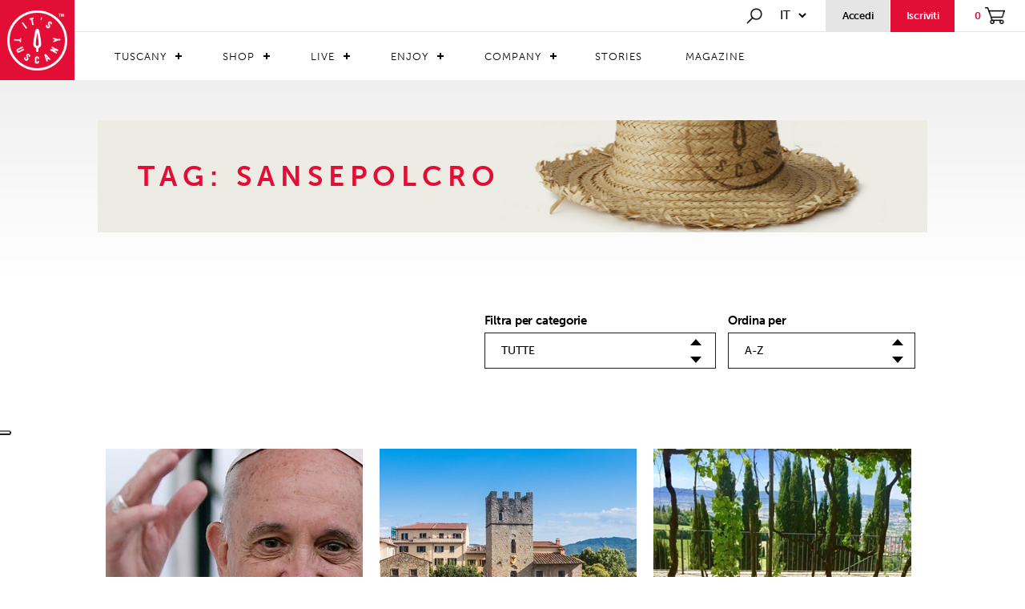

--- FILE ---
content_type: text/html; charset=utf-8
request_url: https://www.itstuscany.com/index/M/@tags/C/232
body_size: 82579
content:


<!DOCTYPE html>
<html xmlns="http://www.w3.org/1999/xhtml">
<head>
    <meta charset="UTF-8">
    <meta http-equiv="Content-Type" content="text/html; charset=utf-8" />
    

    
        <title>sansepolcro</title>
    

    <meta name="keywords" content="toscana, prodotti tipici toscani, hotel toscana, agriturismo toscana" />
    <meta name="description" content="IT'S TUSCANY è il portale web dedicato alla Toscana. Acquista i Prodotti tipici toscani, scopri gli Eventi, prenota Agriturismi e Ristoranti: la bellezza della Toscana in un click." />
    <meta http-equiv="content-language" content="it"></meta>
    <meta property="og:image" content="/images/logo_facebook.png" />

    
<!--Viewport-->
<meta name="viewport" content="width=device-width, initial-scale=1, minimum-scale=1.0, maximum-scale=1.0" />
<!--Favicon-->
<link rel="icon" href="/images/favicon.png" type="image/png" />

<script src="https://use.typekit.net/xno5pwe.js"></script>
<script>try { Typekit.load({ async: true }); } catch (e) { }</script>
<!-- Bootstrap -->
<link href="/css/bootstrap.css" rel="stylesheet">
<!--Style-->
<link href="/css/animate.css" rel="stylesheet">
<link href="/css/Style_itstuscany.css?v=1" rel="stylesheet">
<link href="/css/Style_itstuscany_1200.css" rel="stylesheet" type="text/css" media="screen and (max-width:1450px)">
<link href="/css/Style_itstuscany_992.css" rel="stylesheet" type="text/css" media="screen and (max-width:992px)">
<link href="/css/Style_itstuscany_767.css" rel="stylesheet" type="text/css" media="screen and (max-width:768px)">
<link href="/css/slick.css" rel="stylesheet">
<link href="/css/slick-theme.css" rel="stylesheet">
<link href="/css/flexslider.css" rel="stylesheet">
<link href="/css/CSS-Menu.css" rel="stylesheet">

<!-- jQuery (necessary for Bootstrap's JavaScript plugins) -->
<script type="text/javascript" src="/js/jquery-3.2.1.min.js"></script>

<!--Shop-->
<script type="text/javascript" src="/js/Stealth.Shop.js"></script>

<!-- Include all compiled plugins (below), or include individual files as needed -->
<script type="text/javascript" src="/js/bootstrap.js"></script>
<script type="text/javascript" src="/js/jquery.watermark.min.js"></script>
<script type="text/javascript" src="/js/jquery.waypoints.min.js"></script>
<script type="text/javascript" src="/js/modernizr.js"></script>

<!--google maps-->
<!--<script src="https://maps.googleapis.com/maps/api/js?key=AIzaSyBqFxeMcoN-0g-K4rUjSnuXuWB8Tl2jbqo&"></script>-->
<!--PROD-->
<!--<script src="https://maps.googleapis.com/maps/api/js?key=AIzaSyCOheybmBnl9YH3TowLwDWVVlC550R38Oc&callback=" type="text/javascript"></script>-->
<script src="https://maps.googleapis.com/maps/api/js?key=AIzaSyDR8NlwkIljZdaUSlu0-Lj-V-W6PpH4chI&callback=" type="text/javascript"></script>

<script>
    (function (i, s, o, g, r, a, m) {
        i['GoogleAnalyticsObject'] = r; i[r] = i[r] || function () {
            (i[r].q = i[r].q || []).push(arguments)
        }, i[r].l = 1 * new Date(); a = s.createElement(o),
            m = s.getElementsByTagName(o)[0]; a.async = 1; a.src = g; m.parentNode.insertBefore(a, m)
    })(window, document, 'script', 'https://www.google-analytics.com/analytics.js', 'ga');

    ga('create', 'UA-99938972-2', 'auto');
    ga('require', 'ec');
    ga('set', 'currencyCode', 'EUR');

</script>
<!-- Facebook Pixel Code -->
<script>
    !function(f,b,e,v,n,t,s)
    {if(f.fbq)return;n=f.fbq=function(){n.callMethod?
        n.callMethod.apply(n,arguments):n.queue.push(arguments)};
        if(!f._fbq)f._fbq=n;n.push=n;n.loaded=!0;n.version='2.0';
        n.queue=[];t=b.createElement(e);t.async=!0;
        t.src=v;s=b.getElementsByTagName(e)[0];
        s.parentNode.insertBefore(t,s)}(window, document,'script',
        'https://connect.facebook.net/en_US/fbevents.js');
    fbq('init', '281059726202401');
    fbq('track', 'PageView');
</script>
<noscript><img height="1" width="1" style="display:none"
               src="https://www.facebook.com/tr?id=281059726202401&ev=PageView&noscript=1"
/></noscript>
<!-- End Facebook Pixel Code -->
<!-- Hotjar Tracking Code for www.itstuscany.com -->
<script>
    (function (h, o, t, j, a, r) {
        h.hj = h.hj || function () { (h.hj.q = h.hj.q || []).push(arguments) };
        h._hjSettings = { hjid: 758836, hjsv: 6 };
        a = o.getElementsByTagName('head')[0];
        r = o.createElement('script'); r.async = 1;
        r.src = t + h._hjSettings.hjid + j + h._hjSettings.hjsv;
        a.appendChild(r);
    })(window, document, 'https://static.hotjar.com/c/hotjar-', '.js?sv=');
</script>

<!-- Global site tag (gtag.js) - AdWords: 842051580 -->
<script async src="https://www.googletagmanager.com/gtag/js?id=AW-842051580"></script>
<script>
    window.dataLayer = window.dataLayer || [];
    function gtag() { dataLayer.push(arguments); }
    gtag('js', new Date());

    gtag('config', 'AW-842051580');
</script>

<!-- Google Tag Manager -->
<script>(function(w,d,s,l,i){w[l]=w[l]||[];w[l].push({'gtm.start':
        new Date().getTime(),event:'gtm.js'});var f=d.getElementsByTagName(s)[0],
    j=d.createElement(s),dl=l!='dataLayer'?'&l='+l:'';j.async=true;j.src=
    'https://www.googletagmanager.com/gtm.js?id='+i+dl;f.parentNode.insertBefore(j,f);
})(window,document,'script','dataLayer','GTM-M5WW654');</script>
<!-- End Google Tag Manager -->


<!-- Yandex.Metrika counter -->
<script type="text/javascript">
    (function (d, w, c) {
        (w[c] = w[c] || []).push(function () {
            try {
                w.yaCounter51040589 = new Ya.Metrika2({
                    id: 51040589,
                    clickmap: true,
                    trackLinks: true,
                    accurateTrackBounce: true,
                    webvisor: true
                });
            } catch (e) { }
        });

        var n = d.getElementsByTagName("script")[0],
            s = d.createElement("script"),
            f = function () { n.parentNode.insertBefore(s, n); };
        s.type = "text/javascript";
        s.async = true;
        s.src = "https://mc.yandex.ru/metrika/tag.js";

        if (w.opera == "[object Opera]") {
            d.addEventListener("DOMContentLoaded", f, false);
        } else { f(); }
    })(document, window, "yandex_metrika_callbacks2");
</script>
<noscript><div><img src="https://mc.yandex.ru/watch/51040589" style="position:absolute; left:-9999px;" alt="" /></div></noscript>
<!-- /Yandex.Metrika counter -->

<script type="text/javascript">_linkedin_partner_id = "95952"; window._linkedin_data_partner_ids = window._linkedin_data_partner_ids || []; window._linkedin_data_partner_ids.push(_linkedin_partner_id);</script>
<script type="text/javascript">(function () { var s = document.getElementsByTagName("script")[0]; var b = document.createElement("script"); b.type = "text/javascript"; b.async = true; b.src = "https://snap.licdn.com/li.lms-analytics/insight.min.js"; s.parentNode.insertBefore(b, s); })();</script> <noscript> <img height="1" width="1" style="display:none;" alt="" src="https://dc.ads.linkedin.com/collect/?pid=95952&fmt=gif" /> </noscript>

<!-- TrustBox script -->
<script type="text/javascript" src="//widget.trustpilot.com/bootstrap/v5/tp.widget.bootstrap.min.js" async></script> 
<!-- End TrustBox script -->

<meta name="facebook-domain-verification" content="412bsywm2zvnv8lqt7ma2yqap1hooi" />

    <link rel="stylesheet" href="/standard/stadardStyle.css" />

</head>
  <body>
      
<!-- Google Tag Manager (noscript) -->
<noscript><iframe src="https://www.googletagmanager.com/ns.html?id=GTM-M5WW654"
                  height="0" width="0" style="display:none;visibility:hidden"></iframe></noscript>
<!-- End Google Tag Manager (noscript) -->

      

<script type="text/javascript">
var _iub = _iub || [];
_iub.csConfiguration = {"askConsentAtCookiePolicyUpdate":true,"cookiePolicyInOtherWindow":true,"countryDetection":true,"enableFadp":true,"enableLgpd":true,"enableUspr":true,"floatingPreferencesButtonDisplay":"anchored-center-left","lgpdAppliesGlobally":false,"perPurposeConsent":true,"purposes":"1,2,3,4,5","siteId":2468284,"whitelabel":false,"cookiePolicyId":78655393,"lang":"it", "banner":{ "acceptButtonCaptionColor":"white","acceptButtonColor":"#E20E35","acceptButtonDisplay":true,"backgroundColor":"white","brandBackgroundColor":"#E20E35","brandTextColor":"black","closeButtonRejects":true,"customizeButtonCaptionColor":"#FEFDFD","customizeButtonColor":"#E20E35","customizeButtonDisplay":true,"explicitWithdrawal":true,"listPurposes":true,"logo":"https://www.itstuscany.com/images/logo_its_tuscany@1x.png","position":"float-top-center","rejectButtonCaptionColor":"white","rejectButtonColor":"#010101","rejectButtonDisplay":true,"showPurposesToggles":true,"textColor":"black" }};
</script>
<script type="text/javascript" src="https://cs.iubenda.com/autoblocking/2468284.js"></script>
<script type="text/javascript" src="//cdn.iubenda.com/cs/gpp/stub.js"></script>
<script type="text/javascript" src="//cdn.iubenda.com/cs/iubenda_cs.js" charset="UTF-8" async></script>

<script type="text/javascript" src="//cdn.iubenda.com/cs/iubenda_cs.js" charset="UTF-8" async=""></script>

      

<link rel="stylesheet" href="/standard/standardEshop.css" />
<script type="text/javascript" src="/js/slick.js"></script>
<script src="https://code.jquery.com/ui/1.12.1/jquery-ui.js"></script>

<header class="screen newmenu" id="main_header">

    <div class="logo">
        <a href="/"><img src="/images/logo_its_tuscany@1x.png" srcset="/images/logo_its_tuscany@1x.png 1x, /images/logo_its_tuscany@2x.png 2x" alt="its tuscany" title="its tuscany" /></a>
    </div>

    <div class="container-menu">

        <div class="menu-opsion">
            <div class="search" onclick="ToggleSearch();">
                <a href="#"><img src="/images/search@1x.png" srcset="/images/search@1x.png 1x, /images/search@2x.png 2x" alt="search" title="search" /></a>
            </div>
            <div class="select-linguage">
                <select class="linguage">
                    <option value='/stealth/language.aspx?l=it&fromurl=/index/M/@tags/C/232/it/'>it</option><option value='/stealth/language.aspx?l=de&fromurl=/index/M/@tags/C/232'>de</option><option value='/stealth/language.aspx?l=en&fromurl=/index/M/@tags/C/232'>en</option><option value='/stealth/language.aspx?l=es&fromurl=/index/M/@tags/C/232'>es</option><option value='/stealth/language.aspx?l=fr&fromurl=/index/M/@tags/C/232'>fr</option>
                </select>
                <script>
                    $(".linguage").change(function () {
                        window.location.href = $(this).val();
                    });
                </script>
            </div>

            
            
                <a href="/index/F/shop_myarea_private">
                    <div class="access">
                        <div class="lower14-bold">Accedi</div>
                    </div>    
                </a>
            

            
                <a href="#" onclick="javascript: OpenRegistration();">
                    <div class="iscriviti">
                        <div class="lower14-bold">Iscriviti</div>
                    </div>
                </a>
            
            <a href="/index/F/shop_cart">
                <div class="shopping">
                    <div class="lower14-bold" id="productsCount">0</div>
                    <img src="/images/carrello@1x.png" srcset="/images/carrello@1x.png 1x, /images/carrello@2x.png 2x" alt="carrello" title="carrello" />
                </div>
            </a>
        </div>



        <nav class="menu upper14" id="cssmenu">
            <ul class="menu_level0_container">
	<li class="menu_level0  menu_level0_hasChildren" id="mm_tuscany_listElement"><a href="/it/territori/" class="menu_level0_link menu_level0_link_hasChildren " id="mm_tuscany">Tuscany</a><ul class="menu_level1_container " id="mm_tuscany_sub">
	<li class="menu_level1 " id="mm_tuscany_territory_listElement"><a href="/it/territori/" class="menu_level1_link  " id="mm_tuscany_territory">Territori</a></li>
	<li class="menu_level1 " id="mm_tuscany_traditions_listElement"><a href="/it/tradizione-toscana/" class="menu_level1_link  " id="mm_tuscany_traditions">Tradizioni</a></li>
	<li class="menu_level1 last1 " id="mm_tuscany_tipycality_listElement"><a href="/it/tipicita/" class="menu_level1_link  " id="mm_tuscany_tipycality">Tipicità</a></li>
</ul>
</li>
	<li class="menu_level0  menu_level0_hasChildren" id="mm_shop_listElement"><a href="#" class="menu_level0_link menu_level0_link_hasChildren " id="mm_shop">Shop</a><ul class="menu_level1_container " id="mm_shop_sub">
	<li class="menu_level1  menu_level1_hasChildren" id="mm_shop-products_listElement"><a href="#" class="menu_level1_link menu_level1_link_hasChildren " id="mm_shop-products">Prodotti</a><ul class="menu_level2_container " id="mm_shop-products_sub">
	<li class="menu_level2  menu_level2_hasChildren" id="mm_shop_product_food_listElement"><a href="#" class="menu_level2_link menu_level2_link_hasChildren " id="mm_shop_product_food">Food</a><ul class="menu_level3_container " id="mm_shop_product_food_sub">
	<li class="menu_level3 " id="mm_shop-products_food_alcol_listElement"><a href="/it/alcolici/" class="menu_level3_link  " id="mm_shop-products_food_alcol">Alcolici</a></li>
	<li class="menu_level3 " id="mm_shop-products_food_caffe_listElement"><a href="/it/caffe-te-infusi/" class="menu_level3_link  " id="mm_shop-products_food_caffe">Caffè, tè, infusi</a></li>
	<li class="menu_level3 " id="mm_shop-products_food_salumi_listElement"><a href="/it/salumi/" class="menu_level3_link  " id="mm_shop-products_food_salumi">Carni e salumi</a></li>
	<li class="menu_level3 " id="mm_shop-products_food_cereali_listElement"><a href="/it/cereali-e-legumi/" class="menu_level3_link  " id="mm_shop-products_food_cereali">Cereali e legumi</a></li>
	<li class="menu_level3 " id="mm_shop-products_food_condimenti_listElement"><a href="/it/aromi-e-condimenti/" class="menu_level3_link  " id="mm_shop-products_food_condimenti">Aromi e Condimenti</a></li>
	<li class="menu_level3 " id="mm_shop-products_food_conserve_listElement"><a href="/it/conserve-e-piatti-pronti/" class="menu_level3_link  " id="mm_shop-products_food_conserve">Conserve e piatti pronti</a></li>
	<li class="menu_level3 " id="mm_shop-products_food_dolci_listElement"><a href="/it/dolci/" class="menu_level3_link  " id="mm_shop-products_food_dolci">Dolci</a></li>
	<li class="menu_level3 " id="mm_shop-products_food_farine_listElement"><a href="/it/farine-toscana/" class="menu_level3_link  " id="mm_shop-products_food_farine">Farine</a></li>
	<li class="menu_level3 " id="mm_shop-products_food_formaggi_listElement"><a href="/it/formaggi/" class="menu_level3_link  " id="mm_shop-products_food_formaggi">Formaggi</a></li>
	<li class="menu_level3 " id="mm_shop-products_food_marmellate_listElement"><a href="/it/marmellate-e-confetture/" class="menu_level3_link  " id="mm_shop-products_food_marmellate">Marmellate e confetture</a></li>
	<li class="menu_level3 " id="mm_shop-products_food_olio_listElement"><a href="/it/olio-toscano/" class="menu_level3_link  " id="mm_shop-products_food_olio">Olio</a></li>
	<li class="menu_level3 " id="mm_shop-products_food_pasta_listElement"><a href="/it/pasta/" class="menu_level3_link  " id="mm_shop-products_food_pasta">Pasta</a></li>
	<li class="menu_level3 " id="mm_shop-products_food_sughi_listElement"><a href="/it/sughi-e-pesti/" class="menu_level3_link  " id="mm_shop-products_food_sughi">Sughi e pesti</a></li>
	<li class="menu_level3 last3 " id="mm_shop-products_food_vino_listElement"><a href="/it/vino/" class="menu_level3_link  " id="mm_shop-products_food_vino">Vino</a></li>
</ul>
</li>
	<li class="menu_level2  menu_level2_hasChildren" id="mm_shop_product_artigianato_listElement"><a href="#" class="menu_level2_link menu_level2_link_hasChildren " id="mm_shop_product_artigianato">Artigianato</a><ul class="menu_level3_container " id="mm_shop_product_artigianato_sub">
	<li class="menu_level3 " id="mm_shop-products_artigianato_Fashion_listElement"><a href="/it/abiti/" class="menu_level3_link  " id="mm_shop-products_artigianato_Fashion">Moda Abbigliamento e Accessori</a></li>
	<li class="menu_level3 " id="mm_shop-products_artigianato_accessories_listElement"><a href="/it/accessori/" class="menu_level3_link  " id="mm_shop-products_artigianato_accessories">Moda Accessori di Pelletteria</a></li>
	<li class="menu_level3 " id="mm_shop-products_artigianato_shoes_listElement"><a href="/it/scarpe/" class="menu_level3_link  " id="mm_shop-products_artigianato_shoes">Moda Scarpe Artigianali</a></li>
	<li class="menu_level3 " id="mm_shop-products_artigianato_home_listElement"><a href="/it/casa/" class="menu_level3_link  " id="mm_shop-products_artigianato_home">Moda Tessile per la Casa</a></li>
	<li class="menu_level3 " id="mm_shop-products_artigianato_casaart_listElement"><a href="/it/articoli-per-la-casa/" class="menu_level3_link  " id="mm_shop-products_artigianato_casaart">Articoli per la casa</a></li>
	<li class="menu_level3 " id="mm_shop-products_artigianato_cosmetici_listElement"><a href="/it/cosmetici-e-profumi/" class="menu_level3_link  " id="mm_shop-products_artigianato_cosmetici">Prodotti Naturali per la bellezza</a></li>
	<li class="menu_level3 " id="mm_shop-products_artigianato_arredamento_listElement"><a href="/it/complementi-d-arredo/" class="menu_level3_link  " id="mm_shop-products_artigianato_arredamento">Complementi di Arredo</a></li>
	<li class="menu_level3 last3 " id="mm_shop-products_artigianato_vasi_listElement"><a href="/it/vaso-e-terracotte/" class="menu_level3_link  " id="mm_shop-products_artigianato_vasi">Arte Oreficeria e Gioielli</a></li>
</ul>
</li>
	<li class="menu_level2 last2 " id="mm_shop-products_food_boxregalo_listElement"><a href="/it/box-regalo/" class="menu_level2_link  " id="mm_shop-products_food_boxregalo">Idee Regalo</a></li>
</ul>
</li>
	<li class="menu_level1  menu_level1_hasChildren" id="mm_shop_store_listElement"><a href="#" class="menu_level1_link menu_level1_link_hasChildren " id="mm_shop_store">Store</a><ul class="menu_level2_container " id="mm_shop_store_sub">
	<li class="menu_level2 " id="mm_shop_store_food_listElement"><a href="/it/food/" class="menu_level2_link  " id="mm_shop_store_food">Food</a></li>
	<li class="menu_level2 last2 " id="mm_shop_store_artigianato_listElement"><a href="/it/artigianato/" class="menu_level2_link  " id="mm_shop_store_artigianato">Artigianato</a></li>
</ul>
</li>
	<li class="menu_level1 last1 " id="mm_shop_discovershop_listElement"><a href="/it/shop-homepage/" class="menu_level1_link  " id="mm_shop_discovershop">Scopri lo shop</a></li>
</ul>
</li>
	<li class="menu_level0  menu_level0_hasChildren" id="mm_live_listElement"><a href="#" class="menu_level0_link menu_level0_link_hasChildren " id="mm_live">Live</a><ul class="menu_level1_container " id="mm_live_sub">
	<li class="menu_level1 " id="mm_live-ospitality_listElement"><a href="/it/booking/" class="menu_level1_link  " id="mm_live-ospitality">Ospitalità</a></li>
	<li class="menu_level1 " id="mm_live_restaurants_listElement"><a href="/it/ristoranti/" class="menu_level1_link  " id="mm_live_restaurants">Ristoranti</a></li>
	<li class="menu_level1 " id="mm_estate_listElement"><a href="/it/agenzie-immobiliari/" class="menu_level1_link  " id="mm_estate">Agenzie Immobiliari</a></li>
	<li class="menu_level1 last1 " id="mm_live_dicoverlive_listElement"><a href="/it/live/" class="menu_level1_link  " id="mm_live_dicoverlive">Scopri il live</a></li>
</ul>
</li>
	<li class="menu_level0  menu_level0_hasChildren" id="mm_enjoy_listElement"><a href="#" class="menu_level0_link menu_level0_link_hasChildren " id="mm_enjoy">Enjoy</a><ul class="menu_level1_container " id="mm_enjoy_sub">
	<li class="menu_level1 " id="mm_operators_listElement"><a href="/it/operators/" class="menu_level1_link  " id="mm_operators">Operators</a></li>
	<li class="menu_level1 " id="mm_experiences_listElement"><a href="/it/experiences/" class="menu_level1_link  " id="mm_experiences">Experiences</a></li>
	<li class="menu_level1 last1 " id="mm_multiexperiences_listElement"><a href="/it/multiexperiences/" class="menu_level1_link  " id="mm_multiexperiences">Multiexperiences</a></li>
</ul>
</li>
	<li class="menu_level0  menu_level0_hasChildren" id="mm_company_listElement"><a href="#" class="menu_level0_link menu_level0_link_hasChildren " id="mm_company">Company</a><ul class="menu_level1_container " id="mm_company_sub">
	<li class="menu_level1  menu_level1_hasChildren" id="mm_aziende_listElement"><a href="/it/premium-company/" class="menu_level1_link menu_level1_link_hasChildren " id="mm_aziende">Aziende</a><ul class="menu_level2_container " id="mm_aziende_sub">
	<li class="menu_level2 " id="art_company_listElement"><a href="/it/arte-e-artigianato/" class="menu_level2_link  " id="art_company">Arte e artigianato</a></li>
	<li class="menu_level2 " id="complementi_company_listElement"><a href="/it/complementi-darredo/" class="menu_level2_link  " id="complementi_company">Complementi d'arredo</a></li>
	<li class="menu_level2 " id="cosmetici_company_listElement"><a href="/it/cosmetici-e-profumi-nn/" class="menu_level2_link  " id="cosmetici_company">Cosmetici e profumi</a></li>
	<li class="menu_level2 " id="food_company_listElement"><a href="/it/food--beverage/" class="menu_level2_link  " id="food_company">Food & Beverage</a></li>
	<li class="menu_level2 " id="innovazione_company_listElement"><a href="/it/innovazione-e-tecnologia/" class="menu_level2_link  " id="innovazione_company">Innovazione e tecnologia</a></li>
	<li class="menu_level2 " id="turismo_company_listElement"><a href="/it/servizi-turistici/" class="menu_level2_link  " id="turismo_company">Servizi turistici</a></li>
	<li class="menu_level2 " id="studi_company_listElement"><a href="/it/studi-professionali/" class="menu_level2_link  " id="studi_company">Studi professionali</a></li>
	<li class="menu_level2 " id="vasi_company_listElement"><a href="/it/vasi-e-terrecotte/" class="menu_level2_link  " id="vasi_company">Vasi e terrecotte</a></li>
	<li class="menu_level2 " id="fiori_company_listElement"><a href="/it/piante-e-fiori-nn/" class="menu_level2_link  " id="fiori_company">Piante e fiori</a></li>
	<li class="menu_level2 last2 " id="faidate_company_listElement"><a href="/it/fai-da-te/" class="menu_level2_link  " id="faidate_company">Fai da te</a></li>
</ul>
</li>
	<li class="menu_level1 " id="mm_associazioni_listElement"><a href="/it/associazioni/" class="menu_level1_link  " id="mm_associazioni">Associazioni</a></li>
	<li class="menu_level1 last1 " id="mm_company_discoverscompany_listElement"><a href="/it/homepage-company/" class="menu_level1_link  " id="mm_company_discoverscompany">Scopri le company</a></li>
</ul>
</li>
	<li class="menu_level0 " id="mm_stories_listElement"><a href="/it/storie/" class="menu_level0_link  " id="mm_stories">Stories</a></li>
	<li class="menu_level0 last0 " id="mm_magazine_listElement"><a href="/it/magazine/" class="menu_level0_link  " id="mm_magazine">Magazine</a></li>
</ul>

        </nav>
    </div>

    
</header>


<div class="menu-search" id="main_search">
    <div class="container-search">
        <button class="button_close" onclick="ToggleSearch();">
            <img src="/images/closedblack_x1.png" srcset="/images/closedblack_x1.png 1x, /images/closedblack_x2.png 2x" alt="close" title="closed" />
        </button>
        <img src="/images/search@1x.png" srcset="/images/search@1x.png 1x, /images/search@2x.png 2x" alt="search" title="search" />
        <input type="text" name="search" id="searchInput" placeholder="Cerca in It's Tuscany.." onkeyup="cercaContenuto(this.value, true);">
    </div>
    <div class="screen box-search">
        <div class="container">
            <div class="row">
                <div class="col-md-10 col-md-offset-1" id="search_results"></div>
                <div class="search-load-more" style="display: none;">
                    <div id="load_more" class="stealth-form-submit upper-14" onclick="javascript: loadMoreItems();">Carica altro</div>
                </div>
            </div>
        </div>
    </div>
</div>




<!-- Registration -->
<div class="cart_login registration-panel" id="registration_panel">

    <div class="screen registration-container">

                <div class="box-registration">
                    <img class="img-close" src="/images/close_popup@2x.png" srcset="/images/close_popup@1x.png 1x, /images/close_popup@2x.png 2x" alt="Register" title="Register" />

                    <div class="registration-header">
                        <div>
                            <img class="img-logo" src="/images/logo_rosso@1x.png" srcset="/images/logo_rosso@1x.png 1x, /images/logo_rosso@2x.png 2x" alt="Logo It's Tuscany" title="Logo It's Tuscany" />
                        </div>

                        <div class="lower28 registration-header-text">
                            <b>iscriviti</b>&nbsp;gratuitamente ad It's Tuscany, scoprirai gli incantevoli territori della Toscana, i suoi prodotti e le sue tipicità
                        </div>

                        <div>
                            <div class="social-btns">
                                <button type="button" class="btn-fb upper-12" id="buttonFbRegistration"><img src="/images/facebook-icon.png"></img>iscriviti tramite FACEBOOK</button>
                                <button type="button" class="btn-gp upper-12" id="buttonGRegistration"><img src="/images/google-icon.png"></img>iscriviti tramite GOOGLE</button>
                            </div>
                        </div>

                    </div>

                    <div class="shop-registration">
                        <!--<@catchshopuserregistration redirectaddress="/index/F/shop_registration_success"></@catchshopuserregistration>-->

                        <form name="shop_user_registration" method="post" id="shop_user_registration">
                            <input type="hidden" name="shop_user_registration_mode" id="shop_user_registration_mode" value="registering"></input>

                            <div class="stealth-form-section">
                                <div class="stealth-form-fieldrow inline-50 upper-12">
                                    <div class="stealth-form-fieldlabel"><label for="User_Shop_Name"><span>* </span>Nome</label></div>
                                    <div class="stealth-form-fieldbox"><input type="text" name="User_Shop_Name" id="User_Shop_Name" required="required" /></div>
                                </div>
                                <div class="stealth-form-fieldrow inline-50 upper-12">
                                    <div class="stealth-form-fieldlabel"><label for="User_Shop_Surname"><span>* </span>Cognome</label></div>
                                    <div class="stealth-form-fieldbox"><input type="text" name="User_Shop_Surname" id="User_Shop_Surname" required="required" /></div>
                                </div>
                                <div class="stealth-form-fieldrow upper-12">
                                    <div class="stealth-form-fieldlabel"><label for="User_Shop_Email"><span>* </span>Email</label></div>
                                    <div class="stealth-form-fieldbox"><input type="text" name="User_Shop_Email" id="User_Shop_Email" required="required" /></div>
                                </div>
                                <div class="stealth-form-fieldrow inline-50 upper-12">
                                    <div class="stealth-form-fieldlabel"><label for="User_Shop_Pwd"><span>* </span>Password</label></div>
                                    <div class="stealth-form-fieldbox"><input type="password" id="User_Shop_Pwd" name="User_Shop_Pwd" required="required" class="stealth-form-field" /></div>
                                </div>
                                <div class="stealth-form-fieldrow inline-50 upper-12">
                                    <div class="stealth-form-fieldlabel"><label for="User_Shop_RepeatPwd"><span>* </span>Ripeti password</label></div>
                                    <div class="stealth-form-fieldbox"><input type="password" id="User_Shop_RepeatPwd" name="User_Shop_RepeatPwd" required="required" class="stealth-form-field" /></div>
                                </div>
                                <div class="stealth-form-fieldrow upper-12">
                                    <div class="stealth-form-fieldlabel"><label for="User_Shop_usertype"><span>* </span>Tipologia</label></div>
                                    <div class="stealth-form-fieldbox">
                                        

<div class="registration-radio">
    <input type="radio" value="0" name="User_Shop_usertype" id="User_Shop_usertype_Private" required="required">
        
        
        
        Privato
    </input>
</div>

<div class="registration-radio">
    <input type="radio" value="1" name="User_Shop_usertype" id="User_Shop_usertype_Business" required="required">
        
        
        
        Azienda
    </input>
</div>
                                    </div>
                                </div>

                                <div class="stealth-form-fieldrow upper-12 registration-newsletter">
                                    <div class="stealth-form-fieldbox"><input type="checkbox" value="0" name="User_Shop_Newslettersubscribe" id="User_Shop_Newslettersubscribe" />&nbsp;<i>Registrami alla newsletter per ricevere offerte sui prodotti e news dai territori</i></div>
                                </div>

                                <div class="stealth-form-fieldrow upper-12 registration-user-data">
                                    Inviando questo modulo si accosente il trattamento dei dati personali sopra inseriti, per la funzione del servizio richiesto, i dati saranno tutelati in base al d.l. n 196 del 30 giugno 2003 decreto legislativo n. 196 del 30/06/2003
                                </div>

                                <div class="stealth-form-fieldrow upper-12 registration-licence">
                                    <div class="stealth-form-fieldbox">
                                        <input type="checkbox" value="0" name="User_Shop_Licenseaccepted" id="User_Shop_Licenseaccepted" onchange="setChecked('User_Shop_Licenseaccepted');" required="required" />&nbsp;<span>* </span>Spuntando la casella si accettano i&nbsp;
                                        <a href="/it/termini-e-condizioni-generali-di-uso-e-di-vendita/" target="_blank">
                                            
                                            Termini e condizioni generali
                                        </a>
                                        &nbsp;di It's Tuscany
                                    </div>
                                </div>


                                <script>
                                    function setChecked(id) {
                                        var valore = $("#" + id).val();
                                        if ($("#" + id).is(':checked')) {
                                            $("#" + id).val(1);
                                        } else {
                                            $("#" + id).val(0);
                                        }
                                    }
                                </script>

                            </div>

                            <div class="stealth-form-fieldrow margin_bt_small registration-subscribe">
                                <input type="submit" class="stealth-form-submit upper-14" id="shop_user_registration_submit" value="Registrati">
                                    
                                </input>
                            </div>

                            <div id="loading"><p><img src='/images/loading.gif'></p></div>
                        </form>

                        <form id="subnewsletter">
                            <div class="inscription">
                                <input type="hidden" name="email" id="subnewsletter_email" />
                                <input type="hidden" name="name" value="Utente da registrazione Portale"></input>
                                <input type="hidden" name="consent" value="1" id="subnewsletter_consent"></input>
                                <input type="hidden" name="mailinglists" value="1"></input>
                            </div>
                        </form>

                        <script>
                            var newsletterInscription = false;

                            $("#shop_user_registration_submit").click(function () {
                                //setto la mail ugale a quella del form iscrizione
                                //subscribeNewsletter();
                            });

                            function subscribeNewsletter() {
                                $("#subnewsletter_email").val($("#User_Shop_Email").val());
                                if ($('#subnewsletter_consent').val() > 0 && $("#User_Shop_Newslettersubscribe").is(':checked')) {
                                    var data = $("#subnewsletter").serialize();
                                    $.post("/stealth/nwSubscribe.aspx", data, function (msg) {
                                        if (msg == "registered") {
                                            return;
                                        } else {
                                            alert("Errore durante la registrazione, controllare i campi selezionati.");
                                        }
                                    });
                                } else {
                                    return;
                                }
                            }
                        </script>


                        <div class="stealth-form-fieldrow margin_bt_small">
                            <p style="color: red" id="checkoutregistration">
                                <!--<@case casesource="session" casevalue="Shop_Registration_Status">
                                    <@valueequals value="invalidphone"><@getterm term="myarea-profile-invalidphone" library="site" from="site"></@getterm></@valueequals>
                                    <@valueequals value="unregisteremail"><@getterm term="myarea-profile-unregisteremail" library="site" from="site"></@getterm></@valueequals>
                                    <@valueequals value="formfillederror"><@getterm term="myarea-profile-formfillederror" library="site" from="site"></@getterm></@valueequals>
                                    <@valueequals value="genericerrorinsave"><@getterm term="myarea-profile-genericerrorinsave" library="site" from="site"></@getterm></@valueequals>
                                    <@valueequals value="passwordnotmatch"><@getterm term="myarea-profile-passwordnotmatch" library="site" from="site"></@getterm></@valueequals>
                                    <@valueequals value="invalidemail"><@getterm term="myarea-profile-invalidemail" library="site" from="site"></@getterm></@valueequals>
                                    <@valueequals value="userduplicated"><@getterm term="myarea-profile-userduplicate" library="site" from="site"></@getterm></@valueequals>
                                    <@valueequals value="error"><@getterm term="myarea-profile-status_error" library="site" from="site"></@getterm></@valueequals>
                                    <@valueequals value="formnotfilled"><@getterm term="myarea-profile-formfillederror" library="site" from="site"></@getterm></@valueequals>
                                </@case>-->
                            </p>
                        </div>
                    </div>

                </div>

        <script>

            $("#loading").hide();

            $(".img-close").on('click', function (e) {
                //if ($(window).width() > 550) {
                $("body").removeClass("fixed-body");
                //}

                $('.cart_login').hide();
                $('.registration-container').hide();
            });

            $("#shop_user_registration").submit(function (e) {
                $("#loading").show();

                e.preventDefault();
                RegistrationShop(function (data) {
                    if (data.d != "") {
                        e.preventDefault();
                        $("#checkoutregistration").html(data.d + "!");
                        $("#checkoutregistration").show();
                        return false;
                    } else {
                        $("#checkoutregistration").hide();

                        window.location.href = "/index/F/shop_registration_success";

                        return true;
                    }
                }, $("#shop_user_registration").serializeArray());

                subscribeNewsletter();

                $("#loading").hide();
            });

            function OpenRegistration() {
                $('#registration_panel').show();
                $('.registration-container').show();

                //if ($(window).width() > 550) {
                $("body").addClass("fixed-body");
                //}
            }
        </script>
    </div>
</div>

<script>
var searchLabel = "Cerca in It's Tuscany...";
</script>

<script>

    $(window).scroll(function () {
        if ($(window).width() > 1450) {
            if ($(window).scrollTop() > 1) {
                $('#main_header').addClass("fixed big");
            } else {
                $('#main_header').removeClass("fixed");
            }
        }

        //$('#main_header').removeClass("big");
        //clearTimeout($.data(this, 'scrollTimer'));
        //$.data(this, 'scrollTimer', setTimeout(function () {
        //    // do something
        //    console.log("Haven't scrolled in 250ms!");
        //    $('#main_header').addClass("big");
        //}, 500));
    });

    function ToggleSearch() {
        if ($("#main_search").hasClass("menu_visible")) {
            $("#main_search").removeClass("menu_visible");

            if ($(window).width() < 767) {
                $("body").removeClass("fixed-body");
            }

        } else {
            $("#main_search").addClass("menu_visible");

            if ($(window).width() < 767) {
                $("body").addClass("fixed-body");
            }
        }
    }

    $("#searchInput").attr("placeholder", searchLabel);

    var filterText = '';
    var watermarkText = 'Search...';
    var cercaXMLHTTP = new XMLHttpRequest();

    var counter = 0;

    var minlength = 3;
    function cercaContenuto(filtroTesto, firstSearch) {
        if (firstSearch == true) {
            counter = 0;
            $(".search-load-more").hide();
            document.getElementById("search_results").innerHTML = "";
        }

        //se ho almeno 3 caratteri
        if (filtroTesto.length >= minlength) {
            filterText = filtroTesto;
            if (cercaXMLHTTP != null) { cercaXMLHTTP.abort(); }
            cercaXMLHTTP.open("GET", "/inc/service_ricerca.aspx?str=" + encodeURIComponent(filterText) + "&pag=" + counter, true);
            cercaXMLHTTP.send();
        }
    }

    function loadMoreItems() {
        counter = counter + 1;
        cercaContenuto(filterText, false);
    };

    cercaXMLHTTP.onreadystatechange = function () {
        if (cercaXMLHTTP.readyState == 4 && cercaXMLHTTP.status == 200) {
            document.getElementById("search_results").innerHTML += cercaXMLHTTP.responseText;

            if (cercaXMLHTTP.responseText.length > 0)
                $(".search-load-more").show();
            else
                $(".search-load-more").hide();
        }
    };

    var currentCartTotalAmount = 0;
    var currentCartTotalQuantity = 0;
    var addedToCartPageFunc;
    cartUpdatedCallback = function () {
        var productsCount = 0;
        if (currentCart.Products) {
            for (var i = 0; i < currentCart.Products.length; i++) {
                productsCount += currentCart.Products[i].Quantity;
                currentCartTotalAmount += (currentCart.Products[i].ProductUnitPrice * currentCart.Products[i].Quantity);
            }
        }
        $('#productsCount').html(productsCount);
        currentCartTotalQuantity = productsCount;
        if (typeof addedToCartPageFunc === 'function') {
            addedToCartPageFunc();
        }  
    }

    $(document).ready(function () {
        triggerCartUpdate();
    });

    (function ($) {

        $.fn.menumaker = function (options) {

            var cssmenu = $(this), settings = $.extend({
                title: "Menu",
                format: "dropdown",
                sticky: false
            }, options);

            return this.each(function () {
                cssmenu.prepend('<div id="menu-button">' + settings.title + '</div>');
                $(this).find("#menu-button").on('click', function () {
                    $(this).toggleClass('menu-opened');
                    var mainmenu = $(this).next('ul');
                    if (mainmenu.hasClass('open')) {
                        mainmenu.hide().removeClass('open');
                    }
                    else {
                        mainmenu.show().addClass('open');
                        if (settings.format === "dropdown") {
                            mainmenu.find('ul').show();
                        }
                    }
                });

                cssmenu.find('li ul').parent().addClass('has-sub');

                multiTg = function () {
                    cssmenu.find(".has-sub").prepend('<span class="submenu-button"></span>');
                    cssmenu.find('.submenu-button').on('click', function () {
                        $(this).toggleClass('submenu-opened');
                        if ($(this).siblings('ul').hasClass('open')) {
                            $(this).siblings('ul').removeClass('open').hide();
                        }
                        else {
                            $(this).siblings('ul').addClass('open').show();
                        }
                    });
                };

                if (settings.format === 'multitoggle') multiTg();
                else cssmenu.addClass('dropdown');

                if (settings.sticky === true) cssmenu.css('position', 'fixed');

                resizeFix = function () {
                    if ($(window).width() > 768) {
                        cssmenu.find('ul').show();
                    }

                    if ($(window).width() <= 768) {
                        cssmenu.find('ul').hide().removeClass('open');
                    }
                };
                resizeFix();

                if ($(window).width() > 769) {
                    return $(window).on('resize', resizeFix);
                }
                else {
                    return $(frame).on('resize', resizeFix);
                }

                

            });
        };
    })(jQuery);

    (function ($) {
        $(document).ready(function () {

            $("#cssmenu").menumaker({
                title: "Menu",
                format: "multitoggle"
            });

        });
    })(jQuery);
</script>


      <main class="screen banner-header-list">
          <div class="container-fluid">
              <div class="row">
                  <div class="col-lg-10 col-lg-offset-1 col-md-10 col-md-offset-1">
                      <div class="banner">
                          <div class="text">
                              <h1 class="upper45-bold"><span>Tag:</span> sansepolcro</h1>
                          </div>
                      </div>
                  </div>
              </div>
          </div>
      </main>


      <section class="screen company-list fairs_events_filter filter_tag">
          <div class="container-fluid">
              <div class="row">
                  <div class="tag-filter-category col-lg-10 col-lg-offset-1 col-md-10 col-md-offset-1">
                      <div class="filter-tag">
                          <label for="filter_categories Semp-14">Filtra per categorie</label>
                          <select id="filter_categories" class="filter_categories_tag">
                              <option value="0" selected="selected">Tutte</option>

                              <option value="experienceoperators">Operators</option>
                              <option value="news">Notizie</option>
                              <option value="hotels">Hotel</option>
                              <option value="traditions">Tradizioni</option>
                              <option value="municipalities">Comuni</option>
                              <option value="experiencetours">Experience Tours</option>
                              <option value="stores">Aziende</option>
                              <option value="regions">Regioni</option>
                              <option value="shop_products">Prodotti</option>
                              <option value="stories">Storie</option>
                              <option value="premiumcompany">Company</option>
                              <option value="restaurants">Ristoranti</option>
                          </select>
                      </div>

                      <div class="filter-tag">
                          <label for="filter_categories Semp-14">Ordina per</label>
                          <select id="select-order" class="filter_categories_tag">
                              <option value="0" selected="selected">A-Z</option>
                              <option value="1">Z-A</option>
                              <option value="2">Data crescente</option>
                              <option value="3">Data decrescente</option>
                          </select>
                      </div>
                  </div>

              </div>
              <div class="row">
                  <div class="col-lg-10 col-lg-offset-1 col-md-10 col-md-offset-1 col-sm-12 col-xs-12">
                      <div id="list_box" role="list" class="container-company-list container-list">
                          

<article class="storelist width-list">
    <div class="article-image">
        <a href="/it/a-sansepolcro-lesclusiva-mostra-su-papa-francesco/">
            
            <img class="image" src="https://www.itstuscany.com/public/800_2f49a6cc-0783-4a8e-83a2-8feaf4cae863.jpg?w=450&h=280&Mode=Crop" data-lazy="https://www.itstuscany.com/public/800_2f49a6cc-0783-4a8e-83a2-8feaf4cae863.jpg?w=450&h=280&Mode=Crop" alt="" title="" style="">
        </a>
        <a href="/it/a-sansepolcro-lesclusiva-mostra-su-papa-francesco/" class="banner-module banner-module-news">
            
            
            
            <div id="moduleName" class="upper12">
                news
            </div>
        </a>
    </div>
    <div class="text">
        <a href="/it/a-sansepolcro-lesclusiva-mostra-su-papa-francesco/">
            
            <h1 class="upper16-bold">A Sansepolcro l'esclusiva mostra su Papa Francesco</h1>
        </a>

        <h2 class="upper14">Dal 9 al 17 marzo 2019 l'evento "Gesti e Parole"</h2>

    </div>
</article>





<article class="storelist width-list">
    <div class="article-image">
        <a href="/it/aretino/">
            
            <img class="image" src="https://www.itstuscany.com/public/800_f7034c89-72b3-427b-a210-67f06e5b2385.jpg?w=450&h=280&Mode=Crop" data-lazy="https://www.itstuscany.com/public/800_f7034c89-72b3-427b-a210-67f06e5b2385.jpg?w=450&h=280&Mode=Crop" alt="" title="" style="">
        </a>
        <a href="/it/aretino/" class="banner-module banner-module-regions">
            
            
            
            <div id="moduleName" class="upper12">
                regions
            </div>
        </a>
    </div>
    <div class="text">
        <a href="/it/aretino/">
            
            <h1 class="upper16-bold">Aretino</h1>
        </a>

        <h2 class="upper14">&nbsp;</h2>

    </div>
</article>





<article class="storelist width-list">
    <div class="article-image">
        <a href="/it/danya-country-estate/">
            
            <img class="image" src="https://www.itstuscany.com/public/800_389466ca-bf66-4a79-9a93-73c683a304a1.jpg?w=450&h=280&Mode=Crop" data-lazy="https://www.itstuscany.com/public/800_389466ca-bf66-4a79-9a93-73c683a304a1.jpg?w=450&h=280&Mode=Crop" alt="" title="" style="">
        </a>
        <a href="/it/danya-country-estate/" class="banner-module banner-module-premiumcompany">
            
            
            
            <div id="moduleName" class="upper12">
                premiumcompany
            </div>
        </a>
    </div>
    <div class="text">
        <a href="/it/danya-country-estate/">
            
            <h1 class="upper16-bold">Danya Country Estate</h1>
        </a>

        <h2 class="upper14">Scopri il fascino del soggiorno toscano al Danya Country Estate</h2>

    </div>
</article>





<article class="storelist width-list">
    <div class="article-image">
        <a href="/it/i-merletti-a-fuselli-il-tesoro-artigianale-della-valtiberina/">
            
            <img class="image" src="https://www.itstuscany.com/public/800_349b3e4c-e0ce-4bf5-91ae-aecce2309cf0.jpg?w=450&h=280&Mode=Crop" data-lazy="https://www.itstuscany.com/public/800_349b3e4c-e0ce-4bf5-91ae-aecce2309cf0.jpg?w=450&h=280&Mode=Crop" alt="" title="" style="">
        </a>
        <a href="/it/i-merletti-a-fuselli-il-tesoro-artigianale-della-valtiberina/" class="banner-module banner-module-news">
            
            
            
            <div id="moduleName" class="upper12">
                news
            </div>
        </a>
    </div>
    <div class="text">
        <a href="/it/i-merletti-a-fuselli-il-tesoro-artigianale-della-valtiberina/">
            
            <h1 class="upper16-bold">I merletti a fuselli, il tesoro artigianale della Valtiberina</h1>
        </a>

        <h2 class="upper14">Un'arte antica che sopravvive all'epoca moderna</h2>

    </div>
</article>





<article class="storelist width-list">
    <div class="article-image">
        <a href="/it/il-palio-della-balestra/">
            
            <img class="image" src="https://www.itstuscany.com/public/800_cfdc72c0-78ea-49b7-b883-7f103c3cd0b3.jpg?w=450&h=280&Mode=Crop" data-lazy="https://www.itstuscany.com/public/800_cfdc72c0-78ea-49b7-b883-7f103c3cd0b3.jpg?w=450&h=280&Mode=Crop" alt="" title="" style="">
        </a>
        <a href="/it/il-palio-della-balestra/" class="banner-module banner-module-traditions">
            
            
            
            <div id="moduleName" class="upper12">
                traditions
            </div>
        </a>
    </div>
    <div class="text">
        <a href="/it/il-palio-della-balestra/">
            
            <h1 class="upper16-bold">Palio della Balestra</h1>
        </a>

        <h2 class="upper14">La sfida medievale tra Sansepolcro e Gubbio</h2>

    </div>
</article>





<article class="storelist width-list">
    <div class="article-image">
        <a href="/it/sansepolcro/">
            
            <img class="image" src="https://www.itstuscany.com/public/800_286cbe7d-3242-47a6-8b6f-06fedd155ca9.jpg?w=450&h=280&Mode=Crop" data-lazy="https://www.itstuscany.com/public/800_286cbe7d-3242-47a6-8b6f-06fedd155ca9.jpg?w=450&h=280&Mode=Crop" alt="" title="" style="">
        </a>
        <a href="/it/sansepolcro/" class="banner-module banner-module-municipalities">
            
            
            
            <div id="moduleName" class="upper12">
                municipalities
            </div>
        </a>
    </div>
    <div class="text">
        <a href="/it/sansepolcro/">
            
            <h1 class="upper16-bold">Sansepolcro</h1>
        </a>

        <h2 class="upper14">Sansepolcro è una cittadina della provincia di Arezzo, dove al suo interno è possibile vistare musei ricchi di arte ed opere rinascimentali</h2>

    </div>
</article>




                      </div>
                  </div>
              </div>
              <div class="list-loading" id="wp_footer">Load more...</div>
          </div>
      </section>


      <script>
      var experienceoperators = "Operators";
      var news = "Notizie";
      var hotels = "Hotel";
      var traditions = "Tradizioni";
      var municipalities = "Comuni";
      var experiencetours = "Experience Tours";
      var stores = "Aziende";
      var regions = "Regioni";
      var shop_products = "Prodotti";
      var stories = "Storie";
      var premiumcompany = "Company";
      var restaurants = "Ristoranti";

      </script>

      <script>

          replaceCategory();

          function replaceCategory() {
              $(".storelist").find("#moduleName").each(function () {
                  switch (this.innerText.toLowerCase()) {
                      case "experienceoperators":
                          this.innerText = experienceoperators;
                          break;
                      case "news":
                          this.innerText = news;
                          break;
                      case "hotels":
                          this.innerText = hotels;
                          break;
                      case "traditions":
                          this.innerText = traditions;
                          break;
                      case "municipalities":
                          this.innerText = municipalities;
                          break;
                      case "experiencetours":
                          this.innerText = experiencetours;
                          break;
                      case "stores":
                          this.innerText = stores;
                          break;
                      case "regions":
                          this.innerText = regions;
                          break;
                      case "shop_products":
                          this.innerText = shop_products;
                          break;
                      case "stories":
                          this.innerText = stories;
                          break;
                      case "premiumcompany":
                          this.innerText = premiumcompany;
                          break;
                      case "restaurants":
                          this.innerText = restaurants;
                          break;
                  }
              });
          }

      </script>




      <script type="text/javascript" src="/js/freewall.js"></script>
      <script src="/js/jquery.waypoints.min.js"></script>

      <script>
      tags = [];
      tags.push("232");

      </script>

      <script>
          var wall = new freewall(".tag_list");
          var w = $(window).width();
          var larghezzacella = 375;
          if (w <= 670) {
              larghezzacella = 300;
          }
          if (w <= 350) {
              larghezzacella = 280;
          }
          wall.reset({
              selector: 'article',
              animate: true,
              cellW: larghezzacella,
              cellH: 'auto',
              gutterX: 60,
              gutterY: 40,
              onResize: function () {
                  w = $(window).width();
                  if (w <= 670) {
                      wall.reset({
                          cellW: 300
                      });
                  }
                  if (w < 350) {
                      wall.reset({
                          cellW: 280
                      });
                  }

                  wall.fitWidth();
              }
          });

          var $loading = $("<div id='loading'><p><img src='/images/loading.gif'></p></div>");
          var opts = { offset: '100%' };

          $(document).ready(function () {
              wall.fitWidth();

              $div_sensibile = $('#wp_footer');
              $div_sensibile.waypoint(onWaypoint, opts);
              $('#wp_footer').click(function () {
                  filterList();
              });
          });


          var counter = 1;

          function onWaypoint(direction) {
              // console.log('Scrolled to waypoint!')
              if (direction == "down") {
                  filterList();
              }
          }

          var filterModule = "";
          var filterOrder = "";

          $("#filter_categories").on('change', function () {
              filterModule = (this.value != "0" ? this.value : "");
              counter = 0;
              filterList();
          });

          $("#select-order").on('change', function () {
              filterOrder = this.value; 
              counter = 0;
              filterList();
          });

          var listXMLHTTP = new XMLHttpRequest();
          function filterList() {

              if (counter == 0) {
                  if (listXMLHTTP != null) { listXMLHTTP.abort(); }
                  $('#list_box').html($loading);
                  listXMLHTTP.open("GET", "/inc/service_tags.aspx?&pag=" + counter + "&tags=" + tags.toString() + "&module=" + filterModule.toString() + "&order=" + filterOrder.toString(), true);
                  listXMLHTTP.send();
                  listXMLHTTP.onreadystatechange = function () {
                      if (listXMLHTTP.readyState == 4 && listXMLHTTP.status == 200) {
                          if (listXMLHTTP.responseText.trim() == '') {
                              $('#list_box').html("There are no items avilable or published under these categories");
                              $loading.detach();
                          } else {
                              $loading.detach();
                              $('#list_box').html(listXMLHTTP.responseText);
                              replaceCategory();
                              counter = counter + 1;
                              $div_sensibile.waypoint(onWaypoint, opts);
                          }
                      }
                  }

              } else {
                  $('#list_box').append($loading);
                  listXMLHTTP.open("GET", "/inc/service_tags.aspx?&pag=" + counter + "&tags=" + tags.toString() + "&module=" + filterModule.toString() + "&order=" + filterOrder.toString(), true);
                  listXMLHTTP.send();
                  listXMLHTTP.onreadystatechange = function () {
                      if (listXMLHTTP.readyState == 4 && listXMLHTTP.status == 200) {
                          if (listXMLHTTP.responseText.trim() == '') {
                              $div_sensibile.detach();
                              $loading.detach();
                          } else {
                              $loading.detach();
                              $('#list_box').append(listXMLHTTP.responseText);
                              replaceCategory();
                              counter = counter + 1;
                              $div_sensibile.waypoint(onWaypoint, opts);
                          }
                      }
                  }

              }
          }

      </script>


      

<script>
    ga('send', 'pageview');
</script>
<!-------- Footer -------->

<footer class="screen footer">
    <div class="section1">
        <div class="logo-footer">
            <img src="/images/logo-footer@1x.png" srcset="/images/logo-footer@1x.png 1x, /images/logo-footer@2x.png 2x" alt="logo footer" title="logo footer" />
        </div>
        <div class="container-service">
            <a href="/it/chi-siamo/">
                
                <div class="button-service upper12">ABOUT IT’S TUSCANY</div>
            </a>
            
                <a href="https://info.itstuscany.com"><div class="button-service upper12">Scopri di più</div></a>
                <a href="https://info.itstuscany.com/richiesta_adesione.html"><div class="button-service upper12">Iscrivi la tua azienda</div></a>
                <a href="/index/F/shop_myarea_store"><div class="button-service upper12">Area riservata aziende It's Tuscany</div></a>
                <a href="https://info.itstuscany.com/iscrizione_newsletter.html">
                    <div class="button-service upper12 noborder">
                        <img class="newsletter" src="/images/newsletter@1x.png" srcset="/images/newsletter@1x.png 1x, /images/newsletter@2x.png 2x" alt="newsletter" title="newsletter" />
                        ISCRIVITI ALLA NEWSLETTER
                    </div>
                </a>
            
            
        </div>
        <!--<div class="number-green">
            <img src="/images/numero-verde@1x.png" srcset="/images/numero-verde@1x.png 1x, /images/numero-verde@2x.png 2x" alt="numero verde" title="numero verde" />
        </div>-->
    </div>

    <!------->

    <div class="section2">
        <div class="upper12">seguici su:</div>
        <a href="https://www.facebook.com/Itstuscany/" target="_blank"><img src="/images/facebook@1x.png" srcset="/images/facebook@1x.png 1x, /images/facebook@2x.png 2x" alt="facebook" title="facebook" /></a>
        <a href="https://twitter.com/IT_S_TUSCANY" target="_blank"><img src="/images/twitter@1x.png" srcset="/images/twitter@1x.png 1x, /images/twitter@2x.png 2x" alt="twitter" title="twitter" /></a>
        <a href="https://www.youtube.com/c/ITSTUSCANY?sub_confirmation=1 " target="_blank"><img src="/images/youtube@1x.png" srcset="/images/youtube@1x.png 1x, /images/youtube@2x.png 2x" alt="youtube" title="youtube" /></a>
        <a href="https://vimeo.com/itstuscany" target="_blank"><img src="/images/vimeo@1x.png" srcset="/images/vimeo@1x.png 1x, /images/vimeo@2x.png 2x" alt="vimeo" title="vimeo" /></a>
        <a href="https://www.instagram.com/itstuscany/" target="_blank"><img src="/images/instagram@1x.png" srcset="/images/instagram@1x.png 1x, /images/instagram@2x.png 2x" alt="instagram" title="instagram" /></a>
        <a href="https://it.pinterest.com/itstuscany" target="_blank"><img src="/images/pinterest@1x.png" srcset="/images/pinterest@1x.png 1x, /images/pinterest@2x.png 2x" alt="pinterest" title="pinterest" /></a>
        <a href="https://www.flickr.com/photos/itstuscany/" target="_blank"><img src="/images/flickr@1x.png" srcset="/images/flickr@1x.png 1x, /images/flickr@2x.png 2x" alt="flickr" title="flickr" /></a>
        <a href="https://itstuscany.tumblr.com/" target="_blank"><img src="/images/tumblr@1x.png" srcset="/images/tumblr@1x.png 1x, /images/tumblr@2x.png 2x" alt="tumblr" title="tumblr" /></a>
    </div>

	<div class="container_mpl" style="text-align:center; margin-bottom:10px;">
		<div class="text">
			Azienda partner per il Marketing e la Comunicazione<br />
		    <a href="https://www.direzioneweb.it/" target="_blank">
			    <img src="/images/direzioneweb.png" width="150" alt="DirezioneWeb" title="Direzione Web">
            </a>
	    </div>
	</div>

	<!------->

    <div class="section3">
        <div class="container">
            <div class="row">
                <div class="col-xl-12 container-sectio3">
                    <article class="menu-footer">
                        <div class="title">
                            <img src="/images/borsina-footer@1x.png" srcset="/images/borsina-footer@1x.png 1x, /images/borsina-footer@2x.png 2x" alt="borsina footer" title="borsina footer" />
                            <h2 class="upper12">INFO SUGLI ACQUISTI</h2>
                        </div>
                        <ul class="lower14 menu_level0_container">
	<li class="lower14 menu_level0 " id="TERMINI_listElement"><a href="/it/termini-e-condizioni-generali-di-uso-e-di-vendita/" class="lower14 menu_level0_link  " id="TERMINI">Termini e condizioni</a></li>
	<li class="lower14 menu_level0 " id="garanzia_listElement"><a href="/it/garanzia-legale/" class="lower14 menu_level0_link  " id="garanzia">Garanzia legale</a></li>
	<li class="lower14 menu_level0 " id="socnti_listElement"><a href="/it/sconti-promo-e-offerte/" class="lower14 menu_level0_link  " id="socnti">Sconti e offerte</a></li>
	<li class="lower14 menu_level0 last0 " id="logistic_and_orders_listElement"><a href="/it/logistica-its-tuscany/" class="lower14 menu_level0_link  " id="logistic_and_orders">Logistica e Ordini</a></li>
</ul>

                    </article>
                    <article class="menu-footer">
                        <div class="title">
                            <img src="/images/info@1x.png" srcset="/images/info@1x.png 1x, /images/info@2x.png 2x" alt="info" title="info" />
                            <h2 class="upper12">ASSISTENZA CLIENTI</h2>
                        </div>
                        <ul class="lower14 menu_level0_container">
	<li class="lower14 menu_level0 " id="CONTATTI_listElement"><a href="/it/contatti/" class="lower14 menu_level0_link  " id="CONTATTI">Contatti</a></li>
	<li class="lower14 menu_level0 " id="assistenza_listElement"><a href="/it/assistenza-clienti/" class="lower14 menu_level0_link  " id="assistenza">Assistenza clienti</a></li>
	<li class="lower14 menu_level0 " id="privacy_listElement"><a href="/it/privacy-policy/" class="lower14 menu_level0_link  " id="privacy">Privacy Policy</a></li>
	<li class="lower14 menu_level0 " id="cookie_listElement"><a href="/it/cookie-policy/" class="lower14 menu_level0_link  " id="cookie">Cookie Policy</a></li>
	<li class="lower14 menu_level0 last0 " id="areeriservate_listElement"><a href="/index/F/shop_myarea_private" class="lower14 menu_level0_link  " id="areeriservate">Aree riservate</a></li>
</ul>

                    </article>
                    <article class="menu-footer">
                        <div class="title">
                            <img src="/images/cancelletto@1x.png" srcset="/images/cancelletto@1x.png 1x, /images/cancelletto@2x.png 2x" alt="tags" title="tags" />
                            <h2 class="upper12">Naviga per tag</h2>
                        </div>
                        <ul>
                            

<a href="/index/M/@tags/C/10">
    
    <li class="upper12">pelletteria<span class="number">(17)</span></li>
</a>


<a href="/index/M/@tags/C/1774">
    
    <li class="upper12">Toskanische Traditionen<span class="number">(41)</span></li>
</a>


<a href="/index/M/@tags/C/90">
    
    <li class="upper12">made in Italy<span class="number">(26)</span></li>
</a>


<a href="/index/M/@tags/C/600">
    
    <li class="upper12">eventi siena<span class="number">(16)</span></li>
</a>

                        </ul>
                        <a href="/it/tags/">
                            
                            <div class="button-tag upper16-bold">Vedi tutti</div>
                        </a>
                    </article>
                    <article class="menu-footer">
                        <div class="title">
                            <h2 class="upper12">Richiedi info o crea un account</h2>
                        </div>
                        <div class="input">
                            <div class="text lower14">Richiedi informazioni:</div>
                            <form id="requestInfo" class="form-email">
                                <input type="text" name="email" id="inputEmail" placeholder="inserisci la tua email">
                                <input type="hidden" name="name" value="Richiesta informazioni (footer)">
                                <input type="hidden" name="currentpage" value="https://www.itstuscany.comhttps://www.itstuscany.com/index.aspx?M=@tags&C=232"></input>
                                <input type="hidden" name="currentlanguage" value="it"></input>

                                <div class="button-input">
                                    <a href="javascript:sendRequestInfo();">
                                        <img class="newsletter" src="/images/newsletter@1x.png" srcset="/images/newsletter@1x.png 1x, /images/newsletter@2x.png 2x" alt="newsletter" title="newsletter" />
                                    </a>
                                </div>
                            </form>
                            <div id="divLoadingRequest"><p><img src="/images/loading.gif"></p></div>
                            <div id="divRequestSuccess">
                                <img src="/images/check-cart@1x.png" srcset="/images/check-cart@1x.png 1x, /images/check-cart@2x.png 2x" alt="success" title="success" />&nbsp;Grazie per averci contattato
                            </div>
                            <div id="divRequestError">
                                <img src="/images/modal_close.png" srcset="/images/modal_close.png 1x, /images/modal_close@2x.png 2x" alt="error" title="error" />&nbsp;Errore durante la richiesta
                            </div>
                        </div>
                        <div class="acces">
                            <div class="text lower14">Accedi o crea account con i social:</div>
                            <div class="social-btns">
                                <button type="button" class="btn-fb upper-12"><img src="/images/facebook-icon.png"></img></button>
                                <button type="button" class="btn-gp upper-12"><img src="/images/google-icon.png"></img></button>
                            </div>
                        </div>
                    </article>
                </div>
            </div>
        </div>
    </div>

    <!------->

    <div class="section4">
        <div class="box-loghi">
            <div class="upper12">Modalità di pagamento</div>
            <img src="/images/paypal-sg.jpg" width="196" height="58" alt="Paypal - payment method" title="Paypal - payment method" />
        </div>
        <div class="box-loghi">
            <div class="upper12">Spedito con</div>
            <!--<img src="/images/dhl-sg.jpg" width="154" height="60" alt="DHL - delivery method" title="DHL - delivery method" />-->
            <img src="/images/stef-sg.jpg" width="123" height="28" alt="STEF - delivery method" title="STEF - delivery method" />
            <img src="/images/sda-sg.jpg" width="123" height="28" alt="SDA - delivery method" title="SDA - delivery method" />
           
        </div>
        <div class="box-loghi no-border">
			<div class="trustpilot-widget" data-locale="it-IT" data-template-id="5419b6a8b0d04a076446a9ad" data-businessunit-id="5bae52738d99e600014b3454" data-style-height="24px" data-style-width="100%" data-theme="light"> <a href="https://it.trustpilot.com/review/itstuscany.com" target="_blank" rel="noopener">Trustpilot</a></div>			
        </div>

    </div>

    <!------->

    <div class="section5">
        <img class="regione" src="/images/loghi_istituzionali.png" alt="Finanziato da: Regione toscana, Por Creo, Repubblica italian, Unione europea" title="Finanziato da: Regione toscana, Por Creo, Repubblica italian, Unione europea" style="max-width:100%;" />
        <div class="container_mpl">
            
        </div>
        <address class="address">
           Florence Lab Srl - P.IVA 06796990486 - <a href="mailto:amministrazione@florencelab.it">amministrazione@florencelab.it</a>
        </address>
        <div class="">
            Testi tradotti con Microsoft Translator
        </div>
    </div>

    <!------->

    <div class="section6">
        <div class="container">
           <!-- <div class="sesamo lower12">Powered by <a href="http://www.sesamo.net" target="_blank" style="font-weight: bold">Sesamo.net</a><span style="font-style: italic"> - Version 1.9</span></div>-->
        </div>
    </div>
</footer>



<script>
var emailPlaceholder = "inserisci la tua email";
var loginError = "Attenzione, è già presente un account con questo indirizzo email";
</script>

<script>

    $("#inputEmail").attr("placeholder", emailPlaceholder);

    var socialAccess = (function (me, $) {

        var _facebookAppId = "541393922927623";
        // var _googleApiKey = "AIzaSyCiTJZgyEezh6-vl2qlbtlZBrkuXwwtbr"; old
        var _googleApiKey = "AIzaSyDR8NlwkIljZdaUSlu0-Lj-V-W6PpH4chI";
        var _googleClientId = "43453658007-v1u4t2kv40an0i7euilokr3eb3kq8ngk.apps.googleusercontent.com"; //.apps.googleusercontent.com
        var _loginErrorMessage = loginError;
        var _btnFbLogin;
        var _btnGpLogin;
        var _isLink = false;

        var _loadScriptAsync = function (url, id) {
            if ($("#" + id).length === 0) {
                $("<script async defer />").attr("id", id).attr("src", url).appendTo($("body"));
            }
        };

        var _initFrameworks = function () {
            window.fbAsyncInit = function () { FB.init({ appId: _facebookAppId, xfbml: true, version: "v2.8" }); };
            window.gpAsyncInit = function () { gapi.client.setApiKey(_googleApiKey); gapi.client.load("plus", "v1", function () { }); };
            window.gpLoginCallback = function (response) { _processGoogleLogin(response); };

            _loadScriptAsync("//connect.facebook.net/en_US/sdk.js", "fb-js-sdk");
            _loadScriptAsync("https://apis.google.com/js/client.js?onload=gpAsyncInit ", "gp-js-sdk");
        };

        var _processSocialLogin = function (serviceUrl, btn, datas) {
            $.ajax({
                type: "POST",
                url: serviceUrl,
                data: JSON.stringify(datas),
                contentType: "application/json",
                dataType: "json",
                success: function () {
                    window.location.reload();
                },
                error: function (xhr) {
                    if (xhr.status === 400 && xhr.responseJSON && xhr.responseJSON.d) {
                        alert(xhr.responseJSON.d);
                    } else {
                        alert(_loginErrorMessage);
                    }
                },
                complete: function () {
                    btn.prop("disabled", false);
                }
            });
        };

        var _processFacebookLogin = function (response) {
            if (response.status === "connected" && response.authResponse) {
                // FB.api("/me?fields=id,first_name,last_name,email,birthday,locale,gender,location", function (response) {
                FB.api("/me?fields=id,first_name,last_name,email,locale,location", function (response) {
                    var svc = _isLink ? "/ws/ShopWebservice.asmx/LinkAccountFacebook" : "/ws/ShopWebservice.asmx/LoginWithFacebookV2";
                    _processSocialLogin(svc, _btnFbLogin, {
                        facebookid: response.id,
                        email: response.email,
                        name: response.first_name,
                        surname: response.last_name,
                        birthday: response.birthday ? response.birthday : "",
                        gender: response.gender ? response.gender : "",
                        city: response.location ? response.location.name : "",
                        country: response.locale ? response.locale : ""
                    });
                });
            }
            else {
                _btnFbLogin.prop("disabled", false);
            }
        };

        var _processGoogleLogin = function (response) {
            if (response.status && response.status.signed_in) {
                gapi.client.plus.people.get({ "userId": "me", "fields": "id,birthday,emails,gender,name" }).execute(function (response) {
                    if (!response.code) {
                        var svc = _isLink ? "/ws/ShopWebservice.asmx/LinkAccountGoogle" : "/ws/ShopWebservice.asmx/LoginWithGooglePlus";
                        _processSocialLogin(svc, _btnGpLogin, {
                            googleid: response.id,
                            email: response.emails.filter(function (v) { return v.type.toLowerCase() === "account"; })[0].value,
                            name: response.name.givenName,
                            surname: response.name.familyName,
                            birthday: response.birthday ? response.birthday : "",
                            gender: response.gender ? response.gender : ""
                        });
                    }
                });
            }
            else {
                _btnGpLogin.prop("disabled", false);
            }
        };

        var _loginFacebook = function () {
            $("#registration_panel").hide();

            _btnFbLogin.prop("disabled", true);

            // FB.login(_processFacebookLogin, { scope: "public_profile,email,user_birthday,user_location" });
            FB.login(_processFacebookLogin, { scope: "public_profile,email" });
            return false;
        };

        var _loginGooglePlus = function () {
            $("#registration_panel").hide();

            _btnGpLogin.prop("disabled", true);
            gapi.auth.signIn({
                "clientid": _googleClientId,
                "cookiepolicy": "single_host_origin",
                "callback": "gpLoginCallback",
                "approvalprompt": "force",
                "scope": "profile email"
            });

            return false;
        };

        $(function () {
            _initFrameworks();

            _isLink = $(".social-btns[data-link]").length !== 0;

            _btnFbLogin = $("button.btn-fb").click(_loginFacebook);
            _btnGpLogin = $("button.btn-gp").click(_loginGooglePlus);
        });

        return me;

    }(socialAccess || {}, jQuery));

</script>

<script>
    $(document).ready(function () {
        // if no cookie

        console.log(!readCookie("alert"));

        if (!readCookie("alert")) {
            $(".dynamic-banner-opened").css("display", "flex");
        }
        else {
            $(".dynamic-banner-open").show();
        }


        $(".banner-close").on('click', function (e) {
            $(".dynamic-banner-opened").css("display", "none");

            createCookie("alert", true, 2);

            $(".dynamic-banner-open").show();
        });

        $(".banner-open").on('click', function (e) {
            $(".dynamic-banner-open").hide();

            createCookie("alert", false, 2);

            $(".dynamic-banner-opened").css("display", "flex");
        });
    });

    function createCookie(name, value, minute) {
        if (minute) {
            var date = new Date();
            date.setTime(date.getTime() + (minute * 60 * 1000));
            var expires = "; expires=" + date.toGMTString();
        }
        else var expires = "";
        document.cookie = name + "=" + value + expires + "; path=/";
    }

    function readCookie(name) {
        var nameEQ = name + "=";
        var ca = document.cookie.split(';');
        for (var i = 0; i < ca.length; i++) {
            var c = ca[i];
            while (c.charAt(0) == ' ') c = c.substring(1, c.length);
            if (c.indexOf(nameEQ) == 0) return c.substring(nameEQ.length, c.length);
        }
        return null;
    }


    function markClick(modulename, objectid, redirectto) {

        console.log(modulename + " " + objectid + " " + redirectto);

        $.ajax({
            type: "POST",
            url: "/Ws/ItsTuscanyWebService.asmx/ClickCounter",
            data: JSON.stringify({ modulename: modulename, objectid: objectid, redirectto: redirectto, appId: 1 }),
            contentType: "application/json",
            dataType: 'json',
            success: function (data) {
                if (data.d == true) {
                    console.log("Count set");
                }
            }
        });

    }

    function sendRequestInfo() {

        $("#divRequestSuccess").hide();
        $("#divRequestError").hide();

        $("#divLoadingRequest").show();

        var data = $("#requestInfo").serialize();
        $.post("/requestInfo.aspx", data, function (msg) {

            $("#divLoadingRequest").hide();

            if (msg == "sended") {
                $("#divRequestSuccess").show();
                $("#divRequestError").hide();
            } else {
                $("#divRequestSuccess").hide();
                $("#divRequestError").show();
            }

        });
    }

    $("#areeriservate").removeClass("menu_level0_link_active");

</script>

<!--Start of Tawk.to Script-->
<script type="text/javascript">
    var Tawk_API = Tawk_API || {}, Tawk_LoadStart = new Date();
    (function () {
        var s1 = document.createElement("script"), s0 = document.getElementsByTagName("script")[0];
        s1.async = true;
        s1.src = 'https://embed.tawk.to/5a6f3ad34b401e45400c7ca9/default';
        s1.charset = 'UTF-8';
        s1.setAttribute('crossorigin', '*');
        s0.parentNode.insertBefore(s1, s0);
    })();

    Tawk_API.onLoad = function () {
        $('iframe').first().closest("div").css('zIndex', 90)
    };
</script>
<!--End of Tawk.to Script-->



  </body>
</html>

--- FILE ---
content_type: text/html
request_url: https://content.googleapis.com/static/proxy.html?usegapi=1&jsh=m%3B%2F_%2Fscs%2Fabc-static%2F_%2Fjs%2Fk%3Dgapi.lb.en.OE6tiwO4KJo.O%2Fd%3D1%2Frs%3DAHpOoo_Itz6IAL6GO-n8kgAepm47TBsg1Q%2Fm%3D__features__
body_size: -185
content:
<!DOCTYPE html>
<html>
<head>
<title></title>
<meta http-equiv="X-UA-Compatible" content="IE=edge" />
<script nonce="mhrLjP3UO9MXNSAwwjWFSw">
  window['startup'] = function() {
    googleapis.server.init();
  };
</script>
<script src="https://apis.google.com/js/googleapis.proxy.js?onload=startup" async defer nonce="mhrLjP3UO9MXNSAwwjWFSw"></script>
</head>
<body>
</body>
</html>


--- FILE ---
content_type: text/css
request_url: https://www.itstuscany.com/css/Style_itstuscany_992.css
body_size: 34869
content:
@charset "UTF-8";
/* CSS Document */





/*------------ Font --------------*/
.upper100{
	font-size: 70px;
	line-height: 60px;
}

.upper70{
	font-size: 40px;
	line-height: 40px;
}

.upper60 {
    font-size: 30px;
    line-height: 30px;
}

.upper60-bold {
    font-size: 30px;
    line-height: 30px;
}

.upper50{
	font-size: 37px;
	line-height: 37px;
}

.upper45-bold{
	font-size: 32px;
	line-height: 32px;
}

.upper32{
	font-size: 24px;
	line-height: 24px;
}

.upper30-bold{
	font-size: 20px;
	line-height: 24px;
}

.upper24-bold{
	font-size: 16px;
	line-height: 18px;
}

.upper22{
	font-size: 16px;
	line-height: 18px;
}

.upper16-bold{
	font-size: 13px;
	line-height: 18px;
}

.upper14{
	font-size: 12px;
	line-height: 16px;
}

.upper13{
	font-size: 11px;
	line-height: 14px;
}

.upper12{
	font-size: 11px;
	line-height: 13px;
}

.lower55{
	font-size: 40px;
	line-height: 40px;
}

.lower28{
	font-size: 21px;
	line-height: 23px;
}

.lower15-text{
	font-size: 16px;
	line-height: 21px;
    font-weight: 300;
}

.lower14-bold{
	font-size: 12px;
	line-height: 16px;
}





/* GENERALE ------------------------------------------------------------------------------------------------------------------------------------------------------------------------*/

/*------------ Slider grande--------------*/


		.slider-general .flexslider .slide-box img{
			max-height: 400px;
		}

		.slider-general .flexslider .flex-control-nav {
			bottom: -40px;
		}

			.slider-general .flexslider .flex-control-paging li a{
				width: 9px;
				height: 9px;
			}

				.slider-general .flexslider .slide-box .box_text .upper22{
					margin-top: 10px;
				}

					.slider-general .flexslider .slide-box .box_text .button-discover{
						margin-top: 35px;
					}





/*------------ text central --------------*/

.text-central{
	margin-top: 90px;
}

	.text-central .lower15-text{
		margin-top: 15px;
	}





/*------------ Banner big home --------------*/

.banner-big-home{
	margin-top: 90px;
}




/*------------ Product shop --------------*/

	.product-shop.width-list-minisite{
		width: 30%;
	}

	.product-shop{
		margin-top: 20px;
		padding: 20px 10px 20px 10px;
	}

	.product-shop.width-list{
		width: 48%;
	}


	/*--------------------*/

	.product-shop .button-store{
		width: 100%;
		height: 30px;
		border: 1px solid #e20e35;
		display: flex;
		justify-content: center;
		align-items: center;
		color: #e20e35;
		margin-top: 20px;
	}

		.product-shop .button-preferiti{
			display: block;
			width: 100%;
		}




	/*--------------------*/


	.product-shop .image{
		height: 280px;
		background-size: auto 115%;
	}
        .product-shop .lazyimage {
            max-height: 100%;
            height: 100%;
            width: 100%;
        }

			.product-shop .text .container-price .lower18-bold{
				color: #e20e35;
			}






/*------------ Slider store GENERALE--------------*/

		.storelist{
			padding: 0px 0px 20px 0px;
			margin: 50px 1% 0px 1%;
		}

.storelist.width-list{
	width: 48%;
}

	.storelist .button-store{
		display: block;
		width: 85%;
		height: 30px;
		border: 1px solid #e20e35;
		margin-top: 15px;
		display: flex;
		justify-content: center;
		align-items: center;
		color: #e20e35;
	}
		.storelist .button-preferiti{
			display: block;
			width: 85%;
			margin: 0 auto;
		}




	/*--------------------*/


	.storelist .text{
		padding: 15px;
	}


/*----------------- MICROAZIENDE -------------------*/

.microstorelist {
    flex-direction: column;
}

    .microstorelist .contacts {
        border: unset;
    }

    .microstorelist .contacts-box {
        justify-content: center;
    }

    .microstorelist .store {
        justify-content: center;
    }


/*------------ Categorie prodotti --------------*/

.product-categories{
	padding: 20px 0px 40px 0px;
}

	.product-categories .title{
		margin-bottom: 30px;
	}

.product-categories .categories .upper24-bold{
	margin-bottom: 10px;
}



/*---------------*/


	.product-categories .box-categories{
		width: 180px;
	}

		.product-categories .box-categories .image{
			height: 45px;
		}

		.product-categories .categories .box-categories .text{
			height: 45px;
            font-size:10px;
		}






/* HOME PRODOTTI --------------------------------------------------------------------------------------------*/

/*------------ Header --------------*/

/*.header-general {
    position: relative;
    background-color: #FFFFFF;
}

    .header-general .logo {
        height: 90px;
        width: 90px;
    }

        .header-general .logo img {
            height: auto;
            width: 70px;
        }

    .header-general .menu-opsion {
        height: 40px;
    }

        .header-general .menu-opsion .linguage {
            margin-left: 10px;
        }

        .header-general .menu-opsion .access {
            height: 40px;
            width: 60px;
            margin-left: 10px;
        }

            .header-general .menu-opsion .access .lower14-bold {
                display: none;
            }

            .header-general .menu-opsion .access img {
                height: auto;
                width: 13px;
            }

            .header-general .menu-opsion .access .lower14-bold {
                margin-left: 7px;
            }

        .header-general .menu-opsion .shopping img {
            height: auto;
            width: 22px;
        }

    .header-general .container-nav {
        height: 50px;
        justify-content: flex-end;
        max-width: 90%;
        margin-left: 90px;
    }

        .header-general .container-nav.menu-top {
            justify-content: space-between;
        }

.menu_title {
    display: flex;
    margin-left: 20px;
}

    .menu_title .span-title {
        display: none;
    }

    .menu_title .permalink-title {
        font-size: 11px;
        font-weight: bold;
    }

.header-general .red-alert {
    top: 90px;
    max-width: 50%;
}

    .header-general .red-alert img {
        max-width: 100%;
    }

#mm_shop_listElement {
    background-image: url(/images/shop-right@1x.png);
    background-repeat: no-repeat;
    background-position: 10px center;
    background-size: auto 70%;
}

#mm_live_listElement {
    background-image: url(/images/live-right@1x.png);
    background-repeat: no-repeat;
    background-position: 10px center;
    background-size: auto 70%;
}

#premiumcompany_listElement {
    background-image: url(/images/premium-right@1x.png);
    background-repeat: no-repeat;
    background-position: 10px center;
    background-size: auto 70%;
}

#stories_listElement {
    background-image: url(/images/stories-right@1x.png);
    background-repeat: no-repeat;
    background-position: 10px center;
    background-size: auto 70%;
}

#territorio_listElement {
    background-image: url(/images/tucany-right@1x.png);
    background-repeat: no-repeat;
    background-position: 10px center;
    background-size: auto 70%;
}

#mm_events_listElement {
    background-image: url(/images/events-right@1x.png);
    background-repeat: no-repeat;
    background-position: 10px center;
    background-size: auto 70%;
}

.menu_title img {
    height: 40px;
    width: auto;
}

.header-general .button-menu {
    display: block;
    display: flex;
    align-items: center;
    background-color: #FFFFFF;
    border: 0px;
    margin-right: 30px;
}

    .header-general .button-menu .lower14-bold {
        margin-right: 10px;
    }

.header-general .bx-nav {
    display: none;
}

@keyframes menushowinganimation {
    from {
        opacity: 0.1;
    }

    to {
        opacity: 1;
    }
}

.header-general .bx-nav.menu_visible {
    display: block;
    animation-name: menushowinganimation;
    animation-duration: 1s;
    z-index: 10;
}

.header-general .bx-nav .button_close {
    z-index: 15;
    position: absolute;
    top: 15px;
    right: 20px;
    border: 0px;
    background-color: rgba(0, 0, 0, 0);
    display: block;
}

    .header-general .bx-nav .button_close img {
        height: auto;
        width: 16px
    }

.header-general .bx-nav ul {
    z-index: 10;
    background-color: #ffffff;
    width: 100%;
    height: 100%;
    position: fixed;
    left: 0;
    display: block;
    padding: 70px 20px 0px 20px;
    margin-top: -50px;
}

    .header-general .bx-nav ul li {
        border: 1px solid #e20e35;
        height: 45px;
        width: auto;
        display: flex;
        align-items: center;
        justify-content: center;
    }

.header-general .container-nav ul li {
    margin-bottom: 15px;
}*/

.nav_bar_menu {
    padding-top: 200px;
}

.logo-menu-smoolmobile {
    position: fixed;
    top: 0;
    left: 0;
    z-index: 15;
    display: block;
    display: flex;
    width: 100%;
}

    .logo-menu-smoolmobile .logomobile {
        height: 55px;
        width: 15%;
        background-color: #e20e35;
        display: flex;
        align-items: center;
        justify-content: center;
    }

        .logo-menu-smoolmobile .logomobile img {
            height: auto;
            width: 40px;
        }

    .logo-menu-smoolmobile .text {
        height: 55px;
        width: 85%;
        background-color: #e20e35;
        display: flex;
        align-items: center;
        padding-left: 15px;
        color: #e20e35;
    }	

			/*---------------*/


			.fixed{
				position: fixed;
			}

			/*.fixed.big{
				height: 95px;
			}

				.fixed .menu-opsion{
					display: none;
				}

				.fixed .logo{
					height: 70px;
					width: 70px;
				}

					.fixed .logo img{
						height: 50px;
						width: auto;
					}

			.fixed.big .menu-opsion{
				display: flex;
			}

			.fixed.big .logo{
				height: 95px;
				width: 95px;
			}

				.fixed.big .logo img{
					height: 75px;
					width: auto;
				}*/


			/*---------------*/

				.container-search{
					left: 95px;
					height: 87px;
				}

				   .container-search .button_close{
						top: 35px;
					}

				.container-search input{
					height: 45px;
					font-size: 18px;
					width: 45%;
				}



			/*---------------*/


.container-menuover {
    position: fixed;
    top: 0px;
    z-index: 250;
}

    .container-menuover .container {
        width: 90%;
        overflow-y: auto;
        margin-top: 80px;
        padding-top: 0px;
    }


    .container-menuover .button_close {
        top: 18px;
        right: 20px;
        position: fixed;
        z-index: 16;
    }

        .container-menuover .button_close img {
            height: auto;
            width: 16px
        }


					/*---------------*/



					.banner-menu-home{
						height: 50px;
						margin-bottom: 30px;
					}

						.banner-menu-home img{
							height: auto;
							width: 20px;
						}

						.banner-menu-home .upper24-bold{
							margin-left: 15px;
						}



					/*---------------*/



						.menu-prodotti .container-prodotti .bx-category ul .button-menu-prodotti{
							margin: 10px 0;
						}


			.menu-prodotti .container-prodotti .bioword{
				margin-top: 20px;
				margin-bottom: 30px;
			}

				.menu-prodotti .container-prodotti .bioword .conteiner-title{
					padding-bottom: 8px;
					margin-bottom: 8px;
				}

					.menu-prodotti .container-prodotti .bioword .conteiner-title img{
						height: auto;
						width: 10px;
					}

					.menu-prodotti .container-prodotti .bioword .conteiner-title .upper30-bold{
						margin-left: 10px;
					}

					.menu-prodotti .container-prodotti .bioword .container-button-bio .button-bio{
						width: 33%;
						margin: 7px 2%;
					}





		/*---------------*/




						.menu-store .container-store .container-banner-store .banner-store{
                            height:80px;
						}

					.menu-store .container-store .title-territorio{
						margin-top: 30px;
					}

						.menu-store .container-store .title-territorio .container-title{
							height: 60px;
							width: 400px;
						}

							.menu-store .container-store .title-territorio .container-title .tuscan-menu{
								height: 60px;
								width: 95px;
								margin-right: 15px;
							}

							.menu-store .container-store .title-territorio .container-title .tuscan-menu img{
								height: auto;
								width: 40px;
							}

						.menu-store .container-store .title-territorio hr{
							margin-top: 30px;
						}

				.menu-store .container-store .territorio{
					margin-top: 5px;
				}

					.menu-store .container-store .territorio ul{
						column-count: 3;
						column-gap: 10px;
						width: 90%;
					}




/*------------ Banner Store --------------*/

.banner-store-home{
	margin-top: 90px;
	height: 400px;
}			

	.banner-store-home .upper22{
		margin-top: 15px;
	}

	.banner-store-home .button-discover{
		border: #ffffff 2px solid;
		color: #ffffff;
		margin-top: 40px;
	}





/*------------ text central --------------*/

.text-central{
	margin-top: 0px;
}

	.text-central .lower15-text{
		margin-top: 20px;
	}



/* SPLASH HOME ----------------------------------------------------------------------------------------------------------------------------------------------------------------------------------------------*/

/*------------ Video --------------*/

.video-work{
	height: 600px;
}

.video-work .title{
	top: 18%;
	left: 50px;
}

.video-magazine{
    height: 450px;
}
.video-magazine .title{
    top: 30%;
}




/*------------ tab splash -------------*/

.tab-general{
	margin-top: -150px;
}

.tab-general div.tab {
	height: 150px;
}

.tab-general .tab .text-tab img{
	height: 80px;
	width: auto;
}

.tab-general .tab .text-tab .upper30-bold{
	margin-left: 20px;
}

.tab-general div.tab button {
	height: 110px;
	width: 350px;
}

.tab-general div.tab button.active {
	height: 120px;}

.tab-general .tabcontent {
    padding: 60px 0px 80px ;
}

.tab-general .tabcontent .button-home{
	margin-bottom: 40px;
}

.tab-general .text-central{
	margin-top: 0px;
}


.tab-general .tabcontent .container-rows1-home{
	margin-top: 0px;
}






/*------------ Feel Tuscany--------------*/

.feel_tuscany .images{
	height: 400px;
}

	.feel_tuscany .box_text{
		padding: 55px 15% 55px 15%;
		margin-top: -55px;
	}

		.feel_tuscany .box_text .tuscany{
			height: 110px;
			width: 110px;
			top: -55px;
			right: 0px;
		}

			.feel_tuscany .box_text .tuscany img{
				height: 90px;
				width: auto;
			}

		.feel_tuscany .box_text .lower15-text{
			margin-top: 10px;
		}




/*------------  Events --------------*/

.events-general-home{
	margin-top: 70px; 
	padding: 0px 0px;
}



	.events-general-home .upper32{
		margin-top: 30px;
	}

	.events-general-home .container-events{
		margin-top: 50px;
	}

		.events-general-home .container-events .bx-events .image{
			height: 140px;
		}

		.events-general-home .container-events .bx-events .text{
			margin-top: 15px;
		}

			.events-general-home .container-events .bx-events .text .lower18-bold{
				margin-top: 5px;
			}

			.events-general-home .container-events .bx-events .text .lower15-text{
				margin-top: 10px;
			}





/*------------ Bottoni scelta--------------*/

.boutons_choisie{
	margin: 80px 0px;
}

	.boutons_choisie .marketplace{
		height: 169px;
	}





/* HOME STORE ------------------------------------------------------------------------------------------------------------------------------------------------------------------------*/

/*------------ Banner STORE--------------*/

.home-banner-store{
	margin-top: 90px;
}

	.home-banner-store .banner-store:nth-child(1){
		height: 250px;
	}

	.home-banner-store .banner-store:nth-child(2){
		height: 250px;
		width: 47%;
	}


/*------------ Slider store--------------*/

.store-slider-home{
	margin-top: 100px;
	padding-bottom: 50px;
}

		.store-slider-home .title-store img{
			margin-top: -40px;
			height: 80px;
			width: auto;
		}

		.store-slider-home .title-store .upper30-bold{
			margin-top: 30px;
		}

	.store-slider-home .container-store-home{
		margin-top: 35px;
	}


		.store-slider-home .slick-dots{
			bottom: -40px;
		}


	.store-slider-home .button-discover{
		margin-top: 90px;
	}




/*------------ Loghi slider --------------*/

.loghi-home{
	margin-top: 60px;
}

	.loghi-home .carousel-loghi{
		margin-top: 20px;
	}

	.loghi-home .carousel-loghi .logo{
		padding: 0 15px;
		width: 150px;
		height: 150px;
	}

		.loghi-home .carousel-loghi .logo .image{
			/*background-size: 75% auto;*/
			
		}




/*------------ Maps store --------------*/

.maps-store{
	margin-top: 50px;
}

	.maps-store .maps{
		height: 380px;
		width: 55%;
	}

	.maps-store .tuscany{
		height: 380px;
		width: 45%;
	}

	.maps-store .tuscany img{
		height: 300px;
		width: auto;
	}

.wrap-maps .maps-filters .maps-filters-category {
    margin-right: 30px;
}

.wrap-maps .maps-legend .legend-items {
    margin-right: 70px;
}

/*------------ Aree territoriali --------------*/
.aree-territoriali {
    margin-top: 70px;
}

		.aree-territoriali .container-aree ul{
			margin-top: 35px;
			-webkit-columns: 150px 2;
			   -moz-columns: 150px 2;
					columns: 150px 2;
		}

			.aree-territoriali .container-aree ul .upper12{
				margin: 18px 0;
			}





/*------------ Stories home --------------*/

.stories-home{
	margin-top: 70px;
	height: 400px;
}			

	.stories-home .text{
		margin-bottom: 30px;
	}

	.stories-home .text img{
		height: 60px;
		width: auto;
	}

		.stories-home .text .upper30-bold{
			margin-top: 20px;
		}



/*----------------*/


.stories-slider-home{
	margin-top: -50px;
	margin-bottom: 50px;
}

	.stories-slider-home .slider-stories{
		height: 280px;
		padding: 70px;
	}







/* SPECIAL ---------------------------------------------------------------------------------------------------------------------------------------*/



/*------------ Banner centrale --------------*/

.banner-evidence-special{
	margin-top: 50px;
}

	.banner-evidence-special .container-evidence-special{
		margin-top: 20px;
	}




/*------------ Banner special --------------*/

.banner-special{
	margin-top: 90px;
}

		.banner-special .container-banner-special .special:nth-child(odd){
			width: 45%;
		}

		.banner-special .container-banner-special .special:nth-child(even){
			width: 45%;
		}








/* ELENCO STORE -------------------------------------------------------------------------------------------------------------------------------------*/

/*------------ Banner header--------------*/

.banner-header-list .banner {
    height: 120px;
    background-position: 30px center;
    background-size: cover;
}




/* MINISITO -------------------------------------------------------------------------------------------------------------------------------------*/


/*------------ Header Company--------------*/

.header-minisite{
	height: 350px;
}

	.header-minisite .container-text{
		height: 140px;
	}




/*------------ Vote Company--------------*/

.vote-minisite{
	padding: 30px 0px;
}

	.vote-minisite .container{
		padding-bottom: 30px;
	}





/*------------ Detail Correlation --------------*/

.detail-correlation{
	margin-top: 70px;
}





/*------------ About--------------*/

.about{
	margin-top: 30px;
}

	.about .logo{
		height: 130px;
		width: 27%;
		margin-right: 60px;
	}

	.about .text{
		width: 60%;
	}





/*------------ Activity --------------*/

.activity{
	margin-top: 60px;
	height: 100px;
}

	.activity .container-activity{
		height: 100px;
		font-size: 10px;
		line-height: 12px;
	}

		.activity .container-activity .button{
			padding: 0px 25px;
		}

		.activity .container-activity .button img{
			height: auto;
			width: 15px;
			margin-right: 10px;
		}
		




/*------------ territories minisite --------------*/

	.territories-minisite .tuscany{
		height: 250px;
	}

	.territories-minisite .territories-image{
		height: 250px;
	}





/*------------  Product --------------*/

.product-minisite{
	margin-top: 0px;
}




/*------------  Rooms --------------*/

.rooms-minisite{
	padding: 40px 0;
}


		/*---------*/
    .rooms-minisite .room {
        justify-content: center;
        align-items: center;
    }


    .rooms-minisite .room .image .item {
        height: 140px;
    }



		/*---------*/



		.rooms-minisite .room .text{
			height: auto;
			padding: 0 30px;
		}

		.rooms-minisite .room .request{
			height: 140px;
		}

		.rooms-minisite .room .request .button{
			margin-top: 20px;
			height: 40px;
			text-align: center;
		}





/*------------  Speciality --------------*/

.speciality-minisite{
	height: 300px;
}

	.speciality-minisite .imges-speciality{
		width: 60%;
		height: auto;
	}





/*------------ Approfondite-minisite --------------*/

.approfondite-minisite{
	margin-top: 70px;
}

	.approfondite-minisite .container-text{
		height: 250px;
	}

		.approfondite-minisite .container-text .text{
			width: 75%;
		}

	.approfondite-minisite .image{
		height: 250px;
	}





/*------------  Service --------------*/

.service-minisite{
	margin-top: 40px;
	margin-bottom: -40px;
}

	.service-minisite .conteiner-service{
		margin-top: 15px;
	}

			.service-minisite .conteiner-service .service img{
				width: 22%;
				height: auto;
			}

			.service-minisite .conteiner-service .service .upper10{
				margin-left: 10px;
			}





/*------------  Stories --------------*/

.wrap-history{
	height: 350px;
	margin-top: 70px;
}

	.wrap-history .container-text img{
		height: auto;
		width: 30px;
	}
    .wrap-history .container-text .lower28, .wrap-history .container-text .upper32{
        margin-top:30px;
        line-height:110%;
    }

    .header-minisite.stories .container-text h1{
        max-width:80%;
      
    }


/*------------  Maps --------------*/

.wrap-maps{
	/*height: 350px;*/
	width: 100%;
	position: relative;
}

	.wrap-maps .container-contact{
		top: 75px;
		height: 250px;
		width: 250px;
	}

			.wrap-maps .container-contact .lower15-text .title{
				font-size: 14px;
				line-height: 16px;
			}

#store_map {
    height:400px;
}






/* DETTAGLIO PRODOTTO -----------------------------------------------------------------------------------------------------------------------------*/

/*------------  dectail social --------------*/

		.detail-option .banner-tuscany-smoll .tuscany{
			height: 70px;
			width: 25%;
		}

		.detail-option .banner-tuscany-smoll .container-text{
			height: 70px;
			width: 75%;
		}

			.detail-option .banner-tuscany-smoll .container-text .territorie{
				font-size: 13px;
				line-height: 14px;
				margin-top: 5px;
			}


		.detail-option .container-option .label .new, .detail-option .container-option .label .fresh{
			height: 30px;
			width: 30px;
			font-size: 8px;
			line-height: 10px;
		}

		.detail-option .container-option .label .bio{
			height: 18px;
			width: 50px;
			font-size: 8px;
			line-height: 10px;
		}





/*------------ dectail prodotto -------------*/

.dectail-product{
	margin-top: 30px;
}

	.dectail-product .images .item{
		height: 420px;
	}

	.dectail-product .images .item{
		height: 420px;
	}

    .dectail-product .price_section {
        margin-top: 20px;
    }

		.dectail-product .product .disponibility img{
			height: auto;
			width: 15px;
		}





/*------------ description -------------*/

	.detail-correlation .box-title{
		height: 40px;
	}

		.detail-correlation .box-title img{
			height: 50px;
			width: auto;
		}

		.detail-correlation .box-title .title-box{
			font-size: 13px;
			line-height: 16px;
			margin-left: 25px;
		}



/*------------ Stories --------------*/

.detail-stories{
	height: 85px;
	margin-top: 20px;
}

	.detail-stories .button-stories img{
		height: auto;
		width: 60px;
	}

/*------------ menu right --------------*/

.menu-right{
    display: none;
}

.menu-top-shop-mobile {
    width: 100%;
    top: 53px;
    display: flex;
    align-items: center;
    justify-content: center;
    z-index: 50;
    position: fixed;
    right: 0px;
}

    .menu-top-shop-mobile .container-menuright {
        width: 100%;
        display: flex;
        align-items: baseline;
        justify-content: center;
        padding: unset;
        background-color: #ECECE4;
    }

        .menu-top-shop-mobile .container-menuright .button-menuright {
            width: 100%;
            display: flex;
            margin: 0 20px 0 20px;
        }

        .menu-top-shop-mobile .container-menuright .active-right {
            border-right: 0;
            color: #e20e35;
            padding: 25px 10px;
            background-color: white;
        }

        .menu-top-shop-mobile .container-menuright .button-menuright .text {
            font-size: 8px;
        }

.close-menu {
    display: none;
}


/* FOOTER ----------------------------------------------------------------------------------------------------------------------------------------------------------------------------------------------*/


/*Fascia 1 --------------*/

.footer .section1 .logo-footer {
    height: 60px;
    width: 60px;
}

    .footer .section1 .logo-footer img {
        height: 40px;
    }

.footer .section1 .container-service .button-service {
    height: 20px;
}

    .footer .section1 .container-service .button-service .newsletter {
        margin-right: 10px;
        width: 30px;
    }

.footer .section1 .number-green img {
    width: 80px;
}



/* ------- */



.footer .section2 {
    height: 60px;
}

    .footer .section2 img {
        width: 22px;
    }




/* ------- */




.footer .section3 .menu-footer .title img {
    height: 22px;
}

.footer .section3 .menu-footer .text {
    margin-bottom: 5px;
}

.footer .section3 .menu-footer .input input {
    height: 25px;
    font-size: 10px;
    padding: 5px;
}

.footer .section3 .menu-footer .input .button-input {
    height: 25px;
}

    .footer .section3 .menu-footer .input .button-input img {
        height: 10px;
    }

.footer .section3 .menu-footer .acces .button-social {
    height: 25px;
}

.footer .section3 .menu-footer .acces .social-btns button img {
    width: 15px;
    height: auto;
}



/* ------- */



.footer .section4 {
    margin: 25px 0;
    flex-direction: column;
}

    .footer .section4 .box-loghi {
        /*padding: 0px 55px;*/ 
        padding: 0px;
        border-right: 0px;
        margin-top: 40px;
    }

        .footer .section4 .box-loghi img {
            width: 100px;
            height: auto;
        }



/* ------- */



.footer .section5 {
    margin-bottom: 20px;
}

    .footer .section5 .regione {
        width: 300px;
        margin-bottom: 5px;
    }

    .footer .section5 .container_mpl img {
        margin-left: 10px;
        width: 70px;
    }


    .footer .section5 .address {
        font-size: 13px;
    }


/* MINISITE STORIA ----------------------------------------------------------------------------------------------------------------------------------------------------------------------------------------------*/



/*------------ Video --------------*/

.video-storia{
	height: 600px;
	margin: 30px 0px;
}



/*------------ fascia gallery --------------*/

.fascia-gallery{
	padding: 30px 0px;
}

	.fascia-gallery .text{
		height: 300px;
	}

	.fascia-gallery .item{
		height: 300px;
	}




/*------------ fascia text-foto --------------*/

.fascia-text-foto{
	padding: 30px 0px 60px 0px;
}

	.fascia-text-foto .foto{
		height: 320px;
	}

	.fascia-text-foto .text{
		height: 320px;
		padding: 0px 5% 0px 5%;
	}



/* MINISITE TERRITORIO ----------------------------------------------------------------------------------------------------------------------------------------------------------------------------------------------*/



/*------------ Text --------------*/

.text-territories{
	margin-top: 80px;
	margin-bottom: 80px;
}

.text-territories .icons-tuscany{
	height: 180px;
	width: 100%;
	margin-bottom: 40px;
	margin-top: 40px;
}

.text-territories .icons-tuscany img{
	height: auto;
	width: 120px;
}



/*------------ Comuni --------------*/

.comuni{
	margin-top: -30px;	
}

	.comuni .box-comuni{
		height: 160px;
		width: 160px;
		padding: 20px;
	}


/*------------ Events --------------*/

.events-general-home.gradient{
	padding: 80px 0px;
}

	.events-general-home .title img{
		height: auto;
		width: 15px;
	}



/* HOME LIVE ------------------------------------------------------------------------------------------------------------------------------------------------------------------------*/

/*------------ slider territori --------------*/

.territori-slider{
	margin-top: 80px;
}

	.territori-slider .territorio{
		height: 250px;
	}			



/*------------ fascia aggiuntiva --------------*/

.fsscia-aggiuntiva .title img{
	width: auto;
	height: 45px;
}

		.fsscia-aggiuntiva .bottom{
			margin-top: 30px;
			padding: 10px;
		}



/*---------------*/



.fsscia-aggiuntiva .tour{
	height: 550px;
}

	.fsscia-aggiuntiva .tour .container-tour{
		width: 80%;
		margin-top: 25px;
	}

		.fsscia-aggiuntiva .tour .container-tour .image{
			height: 120px;
			width: 35%;
		}

		.fsscia-aggiuntiva .tour .container-tour .text{
			width: 65%;
			height: 120px;
		}




/*---------------*/



.fsscia-aggiuntiva .news{
	height: 550px;
}

	.fsscia-aggiuntiva .news .container-news{
		width: 80%;
		margin-top: 30px;
	}

		.fsscia-aggiuntiva .news .container-news .bx-events .image{
			height: 130px;
		}




/* HOME SHOP ------------------------------------------------------------------------------------------------------------------------------------------------------------------------*/


/*------------ Banner Store SHOP --------------*/

.banner-store-shop{
	margin-top: 100px;
	height: 400px;
}			

	.banner-store-shop .button{
		display: flex;
		justify-content: center;
		margin-top: 30px;
	}

		.banner-store-shop .button a .button-store{
			width: 220px;
			height: 75px;
		}

/*------------ Slider store shop--------------*/
.store-slider-shop {
    padding-bottom: 80px;
}

.store-slider-shop .banner-store{
	margin-top: -45px;
}

.store-slider-shop .banner-store .banner{
	width: 85px;
	height: 85px;
}

.store-slider-shop .banner-store .banner img{
	width: auto;
	height: 50px;
}

	.store-slider-shop .container-store-home{
		margin-top: 0px;
	}


/*------------ Slider --------------*/


.slider-50 .title{
	height: 500px;
}

.slider-50 .title .lower15-text{
	margin-top: 25px;
}

			.slider-50 .flexslider .slide-box img{
				height: 500px;
			}



/* DETTAGLIO COMUNE ----------------------------------------------------------------------------------------------------------------------------------------------------------------------------------------------*/


/*Title comune --------------*/

.title-comune .image {
    height: 250px;
}

.title-comune .text {
    height: 250px;
}

    .title-comune .text img {
        max-height: 65px;
    }



/*Text comune --------------*/

.text-comune {
    padding: 70px 0px;
}


.buttons_choice {
    margin: 50px 0px;
}

.about-minisite {
    margin-top:unset;
}

.about-minisite .container-about {
    flex-direction: column;
    align-items: center;
}

.about-minisite .text {
    width:90%;
}

.about-minisite .logo {
    margin-right:unset;
}


.container-filter-magazine {
    flex-direction: column;
    align-items: center;
}

.container-filter-dropdown {
    flex-direction: column;
}

.container-filter-dropdown {
    width: 100%;
}

.category-dropdown, .filter-text-magazine {
    width: 100%;
    margin-right: unset;
    margin-bottom: 10px;
}

.category-dropdown, .filter-date-magazine {
    width: 100%;
    margin-right: unset;
    margin-bottom: 10px;
}

    .category-dropdown #filter_categories {
        background: url(/images/select@2x.png) no-repeat 94% center #f4f4f4;
    }

.magazine-modes {
    width: 100%;
    margin-bottom: 20px;
}

    .magazine-modes .divModes {
        width: 100%;
        margin-right: unset;
    }

.multiexperience-minisite .multiexperience-footer {
    flex-direction: column;
}

    .multiexperience-minisite .multiexperience-footer .multiexperience-button {
        margin-left: unset;
        width:  100%;
    }

    .multiexperience-minisite .multiexperience-footer .multiexperience-price {
        margin-bottom: 10px;
    }

.containers-multiexperience .text .producer {
    margin-top: 10px;
}

.tablet-no-text {
    display: none;
}

.dynamic-banner {
    top: 90px;
}


/*------------ HOME PAGE COMPANY --------------*/

.button-home.company-categories {
    width: 40%;
}

.text-categories-company {
    padding-top: 150px;
}


/*------------ slider company categories --------------*/
.slider-general .flexslider .slide-box .box_text_premium .upper22 {
    margin-top: 10px;
}

.slider-general .flexslider .slide-box .box_text_premium .button-discover {
    margin-top: 35px;
}


.slider-general.consorzi {
    margin-top: 200px;
}

.slider-general .rettangular {
    box-shadow:none;
    width:100%;
    left:0;
    top:-200px;
}

.store-slider-shop.margin {
    margin-bottom: 0px;
}

/*------------ FINE HOME PAGE COMPANY --------------*/



/* HOMEPAGE VIDEO COMPANY */

.homepage-videos-container .homepage-videos .homepage-video {
    width: 100%;
}

.form_container .stealth-form-fieldrow

{
    width:100%;
}

.number_circle_active {
    left: 17px;
}

.number_circle_disabled {
    left: 17px;
}